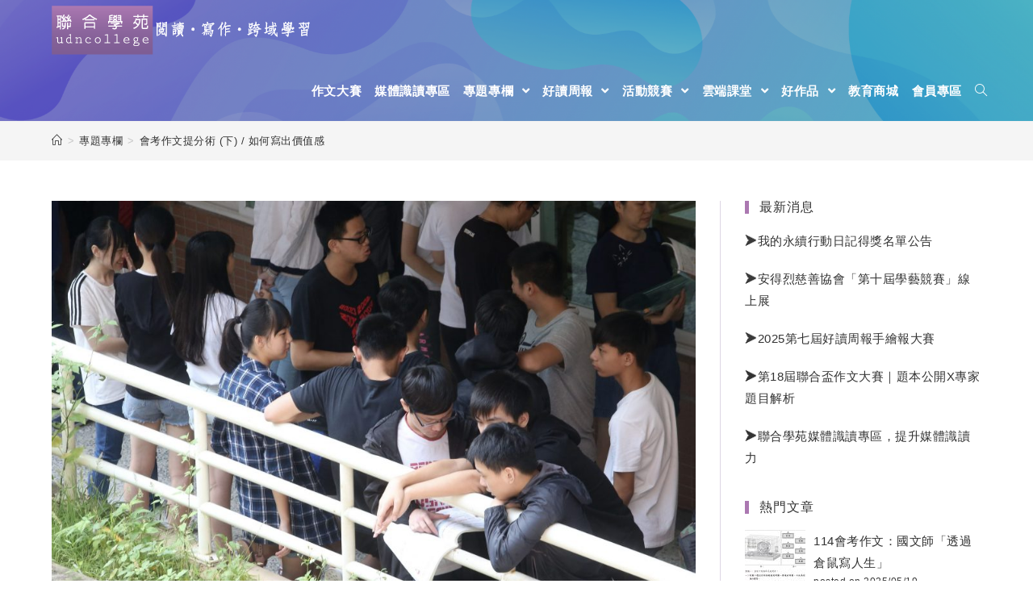

--- FILE ---
content_type: text/html; charset=UTF-8
request_url: https://udncollege.udn.com/10927/
body_size: 25163
content:
 
<!DOCTYPE html>
<html class="html" lang="zh-TW" itemscope itemtype="http://schema.org/WebPage">
<head>

 
<script>
function getCookie(name) {
  var value = "; " + document.cookie;
  var parts = value.split("; " + name + "=");
  if (parts.length == 2) return parts.pop().split(";").shift();
}

var dataLayer = dataLayer || [];

var _ga = getCookie('_ga');
var _gaA = _ga.split(".");
var google_id = '';
for (i = 2; i < _gaA.length; i++) google_id = google_id + _gaA[i] + '.';
google_id = google_id.substring(0, google_id.length - 1);

var user_id = getCookie("udnland");
if (user_id == 'undefined' || user_id == '') user_id = undefined;

dataLayer_content = {
  'user_id': user_id,
  'google_id': google_id,
  'cat': ['event', '', '', '', ''],
  'content_tag': '',
  'publication_date': ''
};

dataLayer.push( dataLayer_content );
</script>



	<meta charset="UTF-8">
	<link rel="profile" href="http://gmpg.org/xfn/11">

	<meta name='robots' content='index, follow, max-image-preview:large, max-snippet:-1, max-video-preview:-1' />
	<style>img:is([sizes="auto" i], [sizes^="auto," i]) { contain-intrinsic-size: 3000px 1500px }</style>
	
<!-- Google Tag Manager for WordPress by gtm4wp.com -->
<script data-cfasync="false" data-pagespeed-no-defer>
	var gtm4wp_datalayer_name = "dataLayer";
	var dataLayer = dataLayer || [];
</script>
<!-- End Google Tag Manager for WordPress by gtm4wp.com --><meta name="viewport" content="width=device-width, initial-scale=1">
	<!-- This site is optimized with the Yoast SEO plugin v25.7 - https://yoast.com/wordpress/plugins/seo/ -->
	<title>會考作文提分術 (下) / 如何寫出價值感 - 聯合學苑｜閱讀‧寫作‧跨域學習</title>
	<meta name="description" content="聯合學苑｜閱讀‧寫作‧跨域學習 會考作文提分術 (下) / 如何寫出價值感 專題專欄" />
	<link rel="canonical" href="https://udncollege.udn.com/10927/" />
	<meta property="og:locale" content="zh_TW" />
	<meta property="og:type" content="article" />
	<meta property="og:title" content="會考作文提分術 (下) / 如何寫出價值感 - 聯合學苑｜閱讀‧寫作‧跨域學習" />
	<meta property="og:description" content="聯合學苑｜閱讀‧寫作‧跨域學習 會考作文提分術 (下) / 如何寫出價值感 專題專欄" />
	<meta property="og:url" content="https://udncollege.udn.com/10927/" />
	<meta property="og:site_name" content="聯合學苑｜閱讀‧寫作‧跨域學習" />
	<meta property="article:published_time" content="2021-12-10T02:52:44+00:00" />
	<meta property="article:modified_time" content="2023-03-25T03:40:02+00:00" />
	<meta property="og:image" content="https://udncollege.udn.com/wp-content/uploads/2021/12/-scaled-e1639104748939.jpg" />
	<meta property="og:image:width" content="1000" />
	<meta property="og:image:height" content="679" />
	<meta property="og:image:type" content="image/jpeg" />
	<meta name="author" content="聯合學苑" />
	<meta name="twitter:card" content="summary_large_image" />
	<meta name="twitter:label1" content="作者:" />
	<meta name="twitter:data1" content="聯合學苑" />
	<meta name="twitter:label2" content="預估閱讀時間" />
	<meta name="twitter:data2" content="1 分鐘" />
	<script type="application/ld+json" class="yoast-schema-graph">{"@context":"https://schema.org","@graph":[{"@type":"Article","@id":"https://udncollege.udn.com/10927/#article","isPartOf":{"@id":"https://udncollege.udn.com/10927/"},"author":{"name":"聯合學苑","@id":"https://udncollege.udn.com/#/schema/person/3fd287bf93df92370f3c5eb4ca161ec2"},"headline":"會考作文提分術 (下) / 如何寫出價值感","datePublished":"2021-12-10T02:52:44+00:00","dateModified":"2023-03-25T03:40:02+00:00","mainEntityOfPage":{"@id":"https://udncollege.udn.com/10927/"},"wordCount":9,"publisher":{"@id":"https://udncollege.udn.com/#organization"},"image":{"@id":"https://udncollege.udn.com/10927/#primaryimage"},"thumbnailUrl":"https://udncollege.udn.com/wp-content/uploads/2021/12/-scaled-e1639104748939.jpg","articleSection":["專題專欄"],"inLanguage":"zh-TW"},{"@type":"WebPage","@id":"https://udncollege.udn.com/10927/","url":"https://udncollege.udn.com/10927/","name":"會考作文提分術 (下) / 如何寫出價值感 - 聯合學苑｜閱讀‧寫作‧跨域學習","isPartOf":{"@id":"https://udncollege.udn.com/#website"},"primaryImageOfPage":{"@id":"https://udncollege.udn.com/10927/#primaryimage"},"image":{"@id":"https://udncollege.udn.com/10927/#primaryimage"},"thumbnailUrl":"https://udncollege.udn.com/wp-content/uploads/2021/12/-scaled-e1639104748939.jpg","datePublished":"2021-12-10T02:52:44+00:00","dateModified":"2023-03-25T03:40:02+00:00","description":"聯合學苑｜閱讀‧寫作‧跨域學習 會考作文提分術 (下) / 如何寫出價值感 專題專欄","breadcrumb":{"@id":"https://udncollege.udn.com/10927/#breadcrumb"},"inLanguage":"zh-TW","potentialAction":[{"@type":"ReadAction","target":["https://udncollege.udn.com/10927/"]}]},{"@type":"ImageObject","inLanguage":"zh-TW","@id":"https://udncollege.udn.com/10927/#primaryimage","url":"https://udncollege.udn.com/wp-content/uploads/2021/12/-scaled-e1639104748939.jpg","contentUrl":"https://udncollege.udn.com/wp-content/uploads/2021/12/-scaled-e1639104748939.jpg","width":1000,"height":679},{"@type":"BreadcrumbList","@id":"https://udncollege.udn.com/10927/#breadcrumb","itemListElement":[{"@type":"ListItem","position":1,"name":"Home","item":"https://udncollege.udn.com/"},{"@type":"ListItem","position":2,"name":"Blog","item":"https://udncollege.udn.com/blog/"},{"@type":"ListItem","position":3,"name":"會考作文提分術 (下) / 如何寫出價值感"}]},{"@type":"WebSite","@id":"https://udncollege.udn.com/#website","url":"https://udncollege.udn.com/","name":"聯合學苑｜閱讀‧寫作‧跨域學習","description":"本站以「閱讀‧寫作‧跨域學習」為經營核心，替關心教育的讀者主動匯集教育新知、好讀跨領域文章與學習單、精選營隊以及最新聯合盃作文大賽情報。誠摯歡迎關心教育、對教育有熱誠的您每日來訪聯合學苑，看新聞、讀專欄、掌握教育趨勢。","publisher":{"@id":"https://udncollege.udn.com/#organization"},"potentialAction":[{"@type":"SearchAction","target":{"@type":"EntryPoint","urlTemplate":"https://udncollege.udn.com/?s={search_term_string}"},"query-input":{"@type":"PropertyValueSpecification","valueRequired":true,"valueName":"search_term_string"}}],"inLanguage":"zh-TW"},{"@type":"Organization","@id":"https://udncollege.udn.com/#organization","name":"聯合學苑｜閱讀‧寫作‧跨域學習","url":"https://udncollege.udn.com/","logo":{"@type":"ImageObject","inLanguage":"zh-TW","@id":"https://udncollege.udn.com/#/schema/logo/image/","url":"https://udncollege.udn.com/wp-content/uploads/2019/08/logo0822-05-1.png","contentUrl":"https://udncollege.udn.com/wp-content/uploads/2019/08/logo0822-05-1.png","width":321,"height":61,"caption":"聯合學苑｜閱讀‧寫作‧跨域學習"},"image":{"@id":"https://udncollege.udn.com/#/schema/logo/image/"}},{"@type":"Person","@id":"https://udncollege.udn.com/#/schema/person/3fd287bf93df92370f3c5eb4ca161ec2","name":"聯合學苑","image":{"@type":"ImageObject","inLanguage":"zh-TW","@id":"https://udncollege.udn.com/#/schema/person/image/","url":"https://secure.gravatar.com/avatar/cac41cb51ac12d8c717b90c513834875e6e571c53334a8b2e9da37d48256971c?s=96&d=monsterid&r=g","contentUrl":"https://secure.gravatar.com/avatar/cac41cb51ac12d8c717b90c513834875e6e571c53334a8b2e9da37d48256971c?s=96&d=monsterid&r=g","caption":"聯合學苑"},"url":"https://udncollege.udn.com/author/edusupertw/"}]}</script>
	<!-- / Yoast SEO plugin. -->


<link rel="alternate" type="application/rss+xml" title="訂閱《聯合學苑｜閱讀‧寫作‧跨域學習》&raquo; 資訊提供" href="https://udncollege.udn.com/feed/" />
<link rel="alternate" type="application/rss+xml" title="訂閱《聯合學苑｜閱讀‧寫作‧跨域學習》&raquo; 留言的資訊提供" href="https://udncollege.udn.com/comments/feed/" />
<!-- This site uses the Google Analytics by MonsterInsights plugin v7.10.4 - Using Analytics tracking - https://www.monsterinsights.com/ -->
<!-- Note: MonsterInsights is not currently configured on this site. The site owner needs to authenticate with Google Analytics in the MonsterInsights settings panel. -->
<!-- No UA code set -->
<!-- / Google Analytics by MonsterInsights -->
<script type="text/javascript">
/* <![CDATA[ */
window._wpemojiSettings = {"baseUrl":"https:\/\/s.w.org\/images\/core\/emoji\/16.0.1\/72x72\/","ext":".png","svgUrl":"https:\/\/s.w.org\/images\/core\/emoji\/16.0.1\/svg\/","svgExt":".svg","source":{"concatemoji":"https:\/\/udncollege.udn.com\/wp-includes\/js\/wp-emoji-release.min.js?ver=6.8.3"}};
/*! This file is auto-generated */
!function(s,n){var o,i,e;function c(e){try{var t={supportTests:e,timestamp:(new Date).valueOf()};sessionStorage.setItem(o,JSON.stringify(t))}catch(e){}}function p(e,t,n){e.clearRect(0,0,e.canvas.width,e.canvas.height),e.fillText(t,0,0);var t=new Uint32Array(e.getImageData(0,0,e.canvas.width,e.canvas.height).data),a=(e.clearRect(0,0,e.canvas.width,e.canvas.height),e.fillText(n,0,0),new Uint32Array(e.getImageData(0,0,e.canvas.width,e.canvas.height).data));return t.every(function(e,t){return e===a[t]})}function u(e,t){e.clearRect(0,0,e.canvas.width,e.canvas.height),e.fillText(t,0,0);for(var n=e.getImageData(16,16,1,1),a=0;a<n.data.length;a++)if(0!==n.data[a])return!1;return!0}function f(e,t,n,a){switch(t){case"flag":return n(e,"\ud83c\udff3\ufe0f\u200d\u26a7\ufe0f","\ud83c\udff3\ufe0f\u200b\u26a7\ufe0f")?!1:!n(e,"\ud83c\udde8\ud83c\uddf6","\ud83c\udde8\u200b\ud83c\uddf6")&&!n(e,"\ud83c\udff4\udb40\udc67\udb40\udc62\udb40\udc65\udb40\udc6e\udb40\udc67\udb40\udc7f","\ud83c\udff4\u200b\udb40\udc67\u200b\udb40\udc62\u200b\udb40\udc65\u200b\udb40\udc6e\u200b\udb40\udc67\u200b\udb40\udc7f");case"emoji":return!a(e,"\ud83e\udedf")}return!1}function g(e,t,n,a){var r="undefined"!=typeof WorkerGlobalScope&&self instanceof WorkerGlobalScope?new OffscreenCanvas(300,150):s.createElement("canvas"),o=r.getContext("2d",{willReadFrequently:!0}),i=(o.textBaseline="top",o.font="600 32px Arial",{});return e.forEach(function(e){i[e]=t(o,e,n,a)}),i}function t(e){var t=s.createElement("script");t.src=e,t.defer=!0,s.head.appendChild(t)}"undefined"!=typeof Promise&&(o="wpEmojiSettingsSupports",i=["flag","emoji"],n.supports={everything:!0,everythingExceptFlag:!0},e=new Promise(function(e){s.addEventListener("DOMContentLoaded",e,{once:!0})}),new Promise(function(t){var n=function(){try{var e=JSON.parse(sessionStorage.getItem(o));if("object"==typeof e&&"number"==typeof e.timestamp&&(new Date).valueOf()<e.timestamp+604800&&"object"==typeof e.supportTests)return e.supportTests}catch(e){}return null}();if(!n){if("undefined"!=typeof Worker&&"undefined"!=typeof OffscreenCanvas&&"undefined"!=typeof URL&&URL.createObjectURL&&"undefined"!=typeof Blob)try{var e="postMessage("+g.toString()+"("+[JSON.stringify(i),f.toString(),p.toString(),u.toString()].join(",")+"));",a=new Blob([e],{type:"text/javascript"}),r=new Worker(URL.createObjectURL(a),{name:"wpTestEmojiSupports"});return void(r.onmessage=function(e){c(n=e.data),r.terminate(),t(n)})}catch(e){}c(n=g(i,f,p,u))}t(n)}).then(function(e){for(var t in e)n.supports[t]=e[t],n.supports.everything=n.supports.everything&&n.supports[t],"flag"!==t&&(n.supports.everythingExceptFlag=n.supports.everythingExceptFlag&&n.supports[t]);n.supports.everythingExceptFlag=n.supports.everythingExceptFlag&&!n.supports.flag,n.DOMReady=!1,n.readyCallback=function(){n.DOMReady=!0}}).then(function(){return e}).then(function(){var e;n.supports.everything||(n.readyCallback(),(e=n.source||{}).concatemoji?t(e.concatemoji):e.wpemoji&&e.twemoji&&(t(e.twemoji),t(e.wpemoji)))}))}((window,document),window._wpemojiSettings);
/* ]]> */
</script>
<link rel='stylesheet' id='hfe-widgets-style-css' href='https://udncollege.udn.com/wp-content/plugins/header-footer-elementor/inc/widgets-css/frontend.css?ver=2.4.9' type='text/css' media='all' />
<style id='wp-emoji-styles-inline-css' type='text/css'>

	img.wp-smiley, img.emoji {
		display: inline !important;
		border: none !important;
		box-shadow: none !important;
		height: 1em !important;
		width: 1em !important;
		margin: 0 0.07em !important;
		vertical-align: -0.1em !important;
		background: none !important;
		padding: 0 !important;
	}
</style>
<link rel='stylesheet' id='wp-block-library-css' href='https://udncollege.udn.com/wp-includes/css/dist/block-library/style.min.css?ver=6.8.3' type='text/css' media='all' />
<style id='wp-block-library-theme-inline-css' type='text/css'>
.wp-block-audio :where(figcaption){color:#555;font-size:13px;text-align:center}.is-dark-theme .wp-block-audio :where(figcaption){color:#ffffffa6}.wp-block-audio{margin:0 0 1em}.wp-block-code{border:1px solid #ccc;border-radius:4px;font-family:Menlo,Consolas,monaco,monospace;padding:.8em 1em}.wp-block-embed :where(figcaption){color:#555;font-size:13px;text-align:center}.is-dark-theme .wp-block-embed :where(figcaption){color:#ffffffa6}.wp-block-embed{margin:0 0 1em}.blocks-gallery-caption{color:#555;font-size:13px;text-align:center}.is-dark-theme .blocks-gallery-caption{color:#ffffffa6}:root :where(.wp-block-image figcaption){color:#555;font-size:13px;text-align:center}.is-dark-theme :root :where(.wp-block-image figcaption){color:#ffffffa6}.wp-block-image{margin:0 0 1em}.wp-block-pullquote{border-bottom:4px solid;border-top:4px solid;color:currentColor;margin-bottom:1.75em}.wp-block-pullquote cite,.wp-block-pullquote footer,.wp-block-pullquote__citation{color:currentColor;font-size:.8125em;font-style:normal;text-transform:uppercase}.wp-block-quote{border-left:.25em solid;margin:0 0 1.75em;padding-left:1em}.wp-block-quote cite,.wp-block-quote footer{color:currentColor;font-size:.8125em;font-style:normal;position:relative}.wp-block-quote:where(.has-text-align-right){border-left:none;border-right:.25em solid;padding-left:0;padding-right:1em}.wp-block-quote:where(.has-text-align-center){border:none;padding-left:0}.wp-block-quote.is-large,.wp-block-quote.is-style-large,.wp-block-quote:where(.is-style-plain){border:none}.wp-block-search .wp-block-search__label{font-weight:700}.wp-block-search__button{border:1px solid #ccc;padding:.375em .625em}:where(.wp-block-group.has-background){padding:1.25em 2.375em}.wp-block-separator.has-css-opacity{opacity:.4}.wp-block-separator{border:none;border-bottom:2px solid;margin-left:auto;margin-right:auto}.wp-block-separator.has-alpha-channel-opacity{opacity:1}.wp-block-separator:not(.is-style-wide):not(.is-style-dots){width:100px}.wp-block-separator.has-background:not(.is-style-dots){border-bottom:none;height:1px}.wp-block-separator.has-background:not(.is-style-wide):not(.is-style-dots){height:2px}.wp-block-table{margin:0 0 1em}.wp-block-table td,.wp-block-table th{word-break:normal}.wp-block-table :where(figcaption){color:#555;font-size:13px;text-align:center}.is-dark-theme .wp-block-table :where(figcaption){color:#ffffffa6}.wp-block-video :where(figcaption){color:#555;font-size:13px;text-align:center}.is-dark-theme .wp-block-video :where(figcaption){color:#ffffffa6}.wp-block-video{margin:0 0 1em}:root :where(.wp-block-template-part.has-background){margin-bottom:0;margin-top:0;padding:1.25em 2.375em}
</style>
<style id='classic-theme-styles-inline-css' type='text/css'>
/*! This file is auto-generated */
.wp-block-button__link{color:#fff;background-color:#32373c;border-radius:9999px;box-shadow:none;text-decoration:none;padding:calc(.667em + 2px) calc(1.333em + 2px);font-size:1.125em}.wp-block-file__button{background:#32373c;color:#fff;text-decoration:none}
</style>
<style id='global-styles-inline-css' type='text/css'>
:root{--wp--preset--aspect-ratio--square: 1;--wp--preset--aspect-ratio--4-3: 4/3;--wp--preset--aspect-ratio--3-4: 3/4;--wp--preset--aspect-ratio--3-2: 3/2;--wp--preset--aspect-ratio--2-3: 2/3;--wp--preset--aspect-ratio--16-9: 16/9;--wp--preset--aspect-ratio--9-16: 9/16;--wp--preset--color--black: #000000;--wp--preset--color--cyan-bluish-gray: #abb8c3;--wp--preset--color--white: #ffffff;--wp--preset--color--pale-pink: #f78da7;--wp--preset--color--vivid-red: #cf2e2e;--wp--preset--color--luminous-vivid-orange: #ff6900;--wp--preset--color--luminous-vivid-amber: #fcb900;--wp--preset--color--light-green-cyan: #7bdcb5;--wp--preset--color--vivid-green-cyan: #00d084;--wp--preset--color--pale-cyan-blue: #8ed1fc;--wp--preset--color--vivid-cyan-blue: #0693e3;--wp--preset--color--vivid-purple: #9b51e0;--wp--preset--gradient--vivid-cyan-blue-to-vivid-purple: linear-gradient(135deg,rgba(6,147,227,1) 0%,rgb(155,81,224) 100%);--wp--preset--gradient--light-green-cyan-to-vivid-green-cyan: linear-gradient(135deg,rgb(122,220,180) 0%,rgb(0,208,130) 100%);--wp--preset--gradient--luminous-vivid-amber-to-luminous-vivid-orange: linear-gradient(135deg,rgba(252,185,0,1) 0%,rgba(255,105,0,1) 100%);--wp--preset--gradient--luminous-vivid-orange-to-vivid-red: linear-gradient(135deg,rgba(255,105,0,1) 0%,rgb(207,46,46) 100%);--wp--preset--gradient--very-light-gray-to-cyan-bluish-gray: linear-gradient(135deg,rgb(238,238,238) 0%,rgb(169,184,195) 100%);--wp--preset--gradient--cool-to-warm-spectrum: linear-gradient(135deg,rgb(74,234,220) 0%,rgb(151,120,209) 20%,rgb(207,42,186) 40%,rgb(238,44,130) 60%,rgb(251,105,98) 80%,rgb(254,248,76) 100%);--wp--preset--gradient--blush-light-purple: linear-gradient(135deg,rgb(255,206,236) 0%,rgb(152,150,240) 100%);--wp--preset--gradient--blush-bordeaux: linear-gradient(135deg,rgb(254,205,165) 0%,rgb(254,45,45) 50%,rgb(107,0,62) 100%);--wp--preset--gradient--luminous-dusk: linear-gradient(135deg,rgb(255,203,112) 0%,rgb(199,81,192) 50%,rgb(65,88,208) 100%);--wp--preset--gradient--pale-ocean: linear-gradient(135deg,rgb(255,245,203) 0%,rgb(182,227,212) 50%,rgb(51,167,181) 100%);--wp--preset--gradient--electric-grass: linear-gradient(135deg,rgb(202,248,128) 0%,rgb(113,206,126) 100%);--wp--preset--gradient--midnight: linear-gradient(135deg,rgb(2,3,129) 0%,rgb(40,116,252) 100%);--wp--preset--font-size--small: 13px;--wp--preset--font-size--medium: 20px;--wp--preset--font-size--large: 36px;--wp--preset--font-size--x-large: 42px;--wp--preset--spacing--20: 0.44rem;--wp--preset--spacing--30: 0.67rem;--wp--preset--spacing--40: 1rem;--wp--preset--spacing--50: 1.5rem;--wp--preset--spacing--60: 2.25rem;--wp--preset--spacing--70: 3.38rem;--wp--preset--spacing--80: 5.06rem;--wp--preset--shadow--natural: 6px 6px 9px rgba(0, 0, 0, 0.2);--wp--preset--shadow--deep: 12px 12px 50px rgba(0, 0, 0, 0.4);--wp--preset--shadow--sharp: 6px 6px 0px rgba(0, 0, 0, 0.2);--wp--preset--shadow--outlined: 6px 6px 0px -3px rgba(255, 255, 255, 1), 6px 6px rgba(0, 0, 0, 1);--wp--preset--shadow--crisp: 6px 6px 0px rgba(0, 0, 0, 1);}:where(.is-layout-flex){gap: 0.5em;}:where(.is-layout-grid){gap: 0.5em;}body .is-layout-flex{display: flex;}.is-layout-flex{flex-wrap: wrap;align-items: center;}.is-layout-flex > :is(*, div){margin: 0;}body .is-layout-grid{display: grid;}.is-layout-grid > :is(*, div){margin: 0;}:where(.wp-block-columns.is-layout-flex){gap: 2em;}:where(.wp-block-columns.is-layout-grid){gap: 2em;}:where(.wp-block-post-template.is-layout-flex){gap: 1.25em;}:where(.wp-block-post-template.is-layout-grid){gap: 1.25em;}.has-black-color{color: var(--wp--preset--color--black) !important;}.has-cyan-bluish-gray-color{color: var(--wp--preset--color--cyan-bluish-gray) !important;}.has-white-color{color: var(--wp--preset--color--white) !important;}.has-pale-pink-color{color: var(--wp--preset--color--pale-pink) !important;}.has-vivid-red-color{color: var(--wp--preset--color--vivid-red) !important;}.has-luminous-vivid-orange-color{color: var(--wp--preset--color--luminous-vivid-orange) !important;}.has-luminous-vivid-amber-color{color: var(--wp--preset--color--luminous-vivid-amber) !important;}.has-light-green-cyan-color{color: var(--wp--preset--color--light-green-cyan) !important;}.has-vivid-green-cyan-color{color: var(--wp--preset--color--vivid-green-cyan) !important;}.has-pale-cyan-blue-color{color: var(--wp--preset--color--pale-cyan-blue) !important;}.has-vivid-cyan-blue-color{color: var(--wp--preset--color--vivid-cyan-blue) !important;}.has-vivid-purple-color{color: var(--wp--preset--color--vivid-purple) !important;}.has-black-background-color{background-color: var(--wp--preset--color--black) !important;}.has-cyan-bluish-gray-background-color{background-color: var(--wp--preset--color--cyan-bluish-gray) !important;}.has-white-background-color{background-color: var(--wp--preset--color--white) !important;}.has-pale-pink-background-color{background-color: var(--wp--preset--color--pale-pink) !important;}.has-vivid-red-background-color{background-color: var(--wp--preset--color--vivid-red) !important;}.has-luminous-vivid-orange-background-color{background-color: var(--wp--preset--color--luminous-vivid-orange) !important;}.has-luminous-vivid-amber-background-color{background-color: var(--wp--preset--color--luminous-vivid-amber) !important;}.has-light-green-cyan-background-color{background-color: var(--wp--preset--color--light-green-cyan) !important;}.has-vivid-green-cyan-background-color{background-color: var(--wp--preset--color--vivid-green-cyan) !important;}.has-pale-cyan-blue-background-color{background-color: var(--wp--preset--color--pale-cyan-blue) !important;}.has-vivid-cyan-blue-background-color{background-color: var(--wp--preset--color--vivid-cyan-blue) !important;}.has-vivid-purple-background-color{background-color: var(--wp--preset--color--vivid-purple) !important;}.has-black-border-color{border-color: var(--wp--preset--color--black) !important;}.has-cyan-bluish-gray-border-color{border-color: var(--wp--preset--color--cyan-bluish-gray) !important;}.has-white-border-color{border-color: var(--wp--preset--color--white) !important;}.has-pale-pink-border-color{border-color: var(--wp--preset--color--pale-pink) !important;}.has-vivid-red-border-color{border-color: var(--wp--preset--color--vivid-red) !important;}.has-luminous-vivid-orange-border-color{border-color: var(--wp--preset--color--luminous-vivid-orange) !important;}.has-luminous-vivid-amber-border-color{border-color: var(--wp--preset--color--luminous-vivid-amber) !important;}.has-light-green-cyan-border-color{border-color: var(--wp--preset--color--light-green-cyan) !important;}.has-vivid-green-cyan-border-color{border-color: var(--wp--preset--color--vivid-green-cyan) !important;}.has-pale-cyan-blue-border-color{border-color: var(--wp--preset--color--pale-cyan-blue) !important;}.has-vivid-cyan-blue-border-color{border-color: var(--wp--preset--color--vivid-cyan-blue) !important;}.has-vivid-purple-border-color{border-color: var(--wp--preset--color--vivid-purple) !important;}.has-vivid-cyan-blue-to-vivid-purple-gradient-background{background: var(--wp--preset--gradient--vivid-cyan-blue-to-vivid-purple) !important;}.has-light-green-cyan-to-vivid-green-cyan-gradient-background{background: var(--wp--preset--gradient--light-green-cyan-to-vivid-green-cyan) !important;}.has-luminous-vivid-amber-to-luminous-vivid-orange-gradient-background{background: var(--wp--preset--gradient--luminous-vivid-amber-to-luminous-vivid-orange) !important;}.has-luminous-vivid-orange-to-vivid-red-gradient-background{background: var(--wp--preset--gradient--luminous-vivid-orange-to-vivid-red) !important;}.has-very-light-gray-to-cyan-bluish-gray-gradient-background{background: var(--wp--preset--gradient--very-light-gray-to-cyan-bluish-gray) !important;}.has-cool-to-warm-spectrum-gradient-background{background: var(--wp--preset--gradient--cool-to-warm-spectrum) !important;}.has-blush-light-purple-gradient-background{background: var(--wp--preset--gradient--blush-light-purple) !important;}.has-blush-bordeaux-gradient-background{background: var(--wp--preset--gradient--blush-bordeaux) !important;}.has-luminous-dusk-gradient-background{background: var(--wp--preset--gradient--luminous-dusk) !important;}.has-pale-ocean-gradient-background{background: var(--wp--preset--gradient--pale-ocean) !important;}.has-electric-grass-gradient-background{background: var(--wp--preset--gradient--electric-grass) !important;}.has-midnight-gradient-background{background: var(--wp--preset--gradient--midnight) !important;}.has-small-font-size{font-size: var(--wp--preset--font-size--small) !important;}.has-medium-font-size{font-size: var(--wp--preset--font-size--medium) !important;}.has-large-font-size{font-size: var(--wp--preset--font-size--large) !important;}.has-x-large-font-size{font-size: var(--wp--preset--font-size--x-large) !important;}
:where(.wp-block-post-template.is-layout-flex){gap: 1.25em;}:where(.wp-block-post-template.is-layout-grid){gap: 1.25em;}
:where(.wp-block-columns.is-layout-flex){gap: 2em;}:where(.wp-block-columns.is-layout-grid){gap: 2em;}
:root :where(.wp-block-pullquote){font-size: 1.5em;line-height: 1.6;}
</style>
<link rel='stylesheet' id='wp-polls-css' href='https://udncollege.udn.com/wp-content/plugins/wp-polls/polls-css.css?ver=2.75.4' type='text/css' media='all' />
<style id='wp-polls-inline-css' type='text/css'>
.wp-polls .pollbar {
	margin: 1px;
	font-size: 6px;
	line-height: 8px;
	height: 8px;
	background-image: url('https://udncollege.udn.com/wp-content/plugins/wp-polls/images/default/pollbg.gif');
	border: 1px solid #c8c8c8;
}

</style>
<link rel='stylesheet' id='hfe-style-css' href='https://udncollege.udn.com/wp-content/plugins/header-footer-elementor/assets/css/header-footer-elementor.css?ver=2.4.9' type='text/css' media='all' />
<link rel='stylesheet' id='elementor-icons-css' href='https://udncollege.udn.com/wp-content/plugins/elementor/assets/lib/eicons/css/elementor-icons.min.css?ver=5.43.0' type='text/css' media='all' />
<link rel='stylesheet' id='elementor-frontend-css' href='https://udncollege.udn.com/wp-content/plugins/elementor/assets/css/frontend.min.css?ver=3.31.2' type='text/css' media='all' />
<link rel='stylesheet' id='elementor-post-6938-css' href='https://udncollege.udn.com/wp-content/uploads/elementor/css/post-6938.css?ver=1764674810' type='text/css' media='all' />
<link rel='stylesheet' id='wordpress-popular-posts-css-css' href='https://udncollege.udn.com/wp-content/plugins/wordpress-popular-posts/assets/css/wpp.css?ver=5.1.0' type='text/css' media='all' />
<link rel='stylesheet' id='font-awesome-css' href='https://udncollege.udn.com/wp-content/themes/oceanwp/assets/css/third/font-awesome.min.css?ver=4.7.0' type='text/css' media='all' />
<link rel='stylesheet' id='simple-line-icons-css' href='https://udncollege.udn.com/wp-content/themes/oceanwp/assets/css/third/simple-line-icons.min.css?ver=2.4.0' type='text/css' media='all' />
<link rel='stylesheet' id='magnific-popup-css' href='https://udncollege.udn.com/wp-content/themes/oceanwp/assets/css/third/magnific-popup.min.css?ver=1.0.0' type='text/css' media='all' />
<link rel='stylesheet' id='slick-css' href='https://udncollege.udn.com/wp-content/themes/oceanwp/assets/css/third/slick.min.css?ver=1.6.0' type='text/css' media='all' />
<link rel='stylesheet' id='oceanwp-style-css' href='https://udncollege.udn.com/wp-content/themes/oceanwp/assets/css/style.min.css?ver=1.6.7' type='text/css' media='all' />
<link rel='stylesheet' id='tablepress-default-css' href='https://udncollege.udn.com/wp-content/tablepress-combined.min.css?ver=65' type='text/css' media='all' />
<link rel='stylesheet' id='addtoany-css' href='https://udncollege.udn.com/wp-content/plugins/add-to-any/addtoany.min.css?ver=1.15' type='text/css' media='all' />
<link rel='stylesheet' id='dashicons-css' href='https://udncollege.udn.com/wp-includes/css/dashicons.min.css?ver=6.8.3' type='text/css' media='all' />
<link rel='stylesheet' id='hfe-elementor-icons-css' href='https://udncollege.udn.com/wp-content/plugins/elementor/assets/lib/eicons/css/elementor-icons.min.css?ver=5.34.0' type='text/css' media='all' />
<link rel='stylesheet' id='hfe-icons-list-css' href='https://udncollege.udn.com/wp-content/plugins/elementor/assets/css/widget-icon-list.min.css?ver=3.24.3' type='text/css' media='all' />
<link rel='stylesheet' id='hfe-social-icons-css' href='https://udncollege.udn.com/wp-content/plugins/elementor/assets/css/widget-social-icons.min.css?ver=3.24.0' type='text/css' media='all' />
<link rel='stylesheet' id='hfe-social-share-icons-brands-css' href='https://udncollege.udn.com/wp-content/plugins/elementor/assets/lib/font-awesome/css/brands.css?ver=5.15.3' type='text/css' media='all' />
<link rel='stylesheet' id='hfe-social-share-icons-fontawesome-css' href='https://udncollege.udn.com/wp-content/plugins/elementor/assets/lib/font-awesome/css/fontawesome.css?ver=5.15.3' type='text/css' media='all' />
<link rel='stylesheet' id='hfe-nav-menu-icons-css' href='https://udncollege.udn.com/wp-content/plugins/elementor/assets/lib/font-awesome/css/solid.css?ver=5.15.3' type='text/css' media='all' />
<link rel='stylesheet' id='eael-general-css' href='https://udncollege.udn.com/wp-content/plugins/essential-addons-for-elementor-lite/assets/front-end/css/view/general.min.css?ver=6.2.4' type='text/css' media='all' />
<link rel='stylesheet' id='elementor-gf-local-roboto-css' href='https://udncollege.udn.com/wp-content/uploads/elementor/google-fonts/css/roboto.css?ver=1755673048' type='text/css' media='all' />
<link rel='stylesheet' id='elementor-gf-local-robotoslab-css' href='https://udncollege.udn.com/wp-content/uploads/elementor/google-fonts/css/robotoslab.css?ver=1755673054' type='text/css' media='all' />
<!--n2css--><script type="text/javascript" id="nb-jquery" src="https://udncollege.udn.com/wp-includes/js/jquery/jquery.min.js?ver=3.7.1" id="jquery-core-js"></script>
<script type="text/javascript" src="https://udncollege.udn.com/wp-includes/js/jquery/jquery-migrate.min.js?ver=3.4.1" id="jquery-migrate-js"></script>
<script type="text/javascript" id="jquery-js-after">
/* <![CDATA[ */
!function($){"use strict";$(document).ready(function(){$(this).scrollTop()>100&&$(".hfe-scroll-to-top-wrap").removeClass("hfe-scroll-to-top-hide"),$(window).scroll(function(){$(this).scrollTop()<100?$(".hfe-scroll-to-top-wrap").fadeOut(300):$(".hfe-scroll-to-top-wrap").fadeIn(300)}),$(".hfe-scroll-to-top-wrap").on("click",function(){$("html, body").animate({scrollTop:0},300);return!1})})}(jQuery);
!function($){'use strict';$(document).ready(function(){var bar=$('.hfe-reading-progress-bar');if(!bar.length)return;$(window).on('scroll',function(){var s=$(window).scrollTop(),d=$(document).height()-$(window).height(),p=d? s/d*100:0;bar.css('width',p+'%')});});}(jQuery);
/* ]]> */
</script>
<script type="text/javascript" src="https://udncollege.udn.com/wp-content/plugins/add-to-any/addtoany.min.js?ver=1.1" id="addtoany-js"></script>
<script type="text/javascript" id="wpp-js-js-extra">
/* <![CDATA[ */
var wpp_params = {"sampling_active":"0","sampling_rate":"100","ajax_url":"https:\/\/udncollege.udn.com\/wp-json\/wordpress-popular-posts\/v1\/popular-posts","ID":"10927","token":"460544c9d0","debug":""};
/* ]]> */
</script>
<script type="text/javascript" src="https://udncollege.udn.com/wp-content/plugins/wordpress-popular-posts/assets/js/wpp-5.0.0.min.js?ver=5.1.0" id="wpp-js-js"></script>
<link rel="https://api.w.org/" href="https://udncollege.udn.com/wp-json/" /><link rel="alternate" title="JSON" type="application/json" href="https://udncollege.udn.com/wp-json/wp/v2/posts/10927" /><link rel="EditURI" type="application/rsd+xml" title="RSD" href="https://udncollege.udn.com/xmlrpc.php?rsd" />
<meta name="generator" content="WordPress 6.8.3" />
<link rel='shortlink' href='https://udncollege.udn.com/?p=10927' />
<link rel="alternate" title="oEmbed (JSON)" type="application/json+oembed" href="https://udncollege.udn.com/wp-json/oembed/1.0/embed?url=https%3A%2F%2Fudncollege.udn.com%2F10927%2F" />

<script data-cfasync="false">
window.a2a_config=window.a2a_config||{};a2a_config.callbacks=[];a2a_config.overlays=[];a2a_config.templates={};a2a_localize = {
	Share: "Share",
	Save: "Save",
	Subscribe: "Subscribe",
	Email: "Email",
	Bookmark: "Bookmark",
	ShowAll: "Show all",
	ShowLess: "Show less",
	FindServices: "Find service(s)",
	FindAnyServiceToAddTo: "Instantly find any service to add to",
	PoweredBy: "Powered by",
	ShareViaEmail: "Share via email",
	SubscribeViaEmail: "Subscribe via email",
	BookmarkInYourBrowser: "Bookmark in your browser",
	BookmarkInstructions: "Press Ctrl+D or \u2318+D to bookmark this page",
	AddToYourFavorites: "Add to your favorites",
	SendFromWebOrProgram: "Send from any email address or email program",
	EmailProgram: "Email program",
	More: "More&#8230;",
	ThanksForSharing: "Thanks for sharing!",
	ThanksForFollowing: "Thanks for following!"
};

(function(d,s,a,b){a=d.createElement(s);b=d.getElementsByTagName(s)[0];a.async=1;a.src="https://static.addtoany.com/menu/page.js";b.parentNode.insertBefore(a,b);})(document,"script");
</script>
<meta property="fb:app_id" content="578143642822728"/><style id="essential-blocks-global-styles">
            :root {
                --eb-global-primary-color: #101828;
--eb-global-secondary-color: #475467;
--eb-global-tertiary-color: #98A2B3;
--eb-global-text-color: #475467;
--eb-global-heading-color: #1D2939;
--eb-global-link-color: #444CE7;
--eb-global-background-color: #F9FAFB;
--eb-global-button-text-color: #FFFFFF;
--eb-global-button-background-color: #101828;
--eb-gradient-primary-color: linear-gradient(90deg, hsla(259, 84%, 78%, 1) 0%, hsla(206, 67%, 75%, 1) 100%);
--eb-gradient-secondary-color: linear-gradient(90deg, hsla(18, 76%, 85%, 1) 0%, hsla(203, 69%, 84%, 1) 100%);
--eb-gradient-tertiary-color: linear-gradient(90deg, hsla(248, 21%, 15%, 1) 0%, hsla(250, 14%, 61%, 1) 100%);
--eb-gradient-background-color: linear-gradient(90deg, rgb(250, 250, 250) 0%, rgb(233, 233, 233) 49%, rgb(244, 243, 243) 100%);

                --eb-tablet-breakpoint: 1024px;
--eb-mobile-breakpoint: 767px;

            }
            
            
        </style><script>
  (function(i,s,o,g,r,a,m){i['GoogleAnalyticsObject']=r;i[r]=i[r]||function(){
  (i[r].q=i[r].q||[]).push(arguments)},i[r].l=1*new Date();a=s.createElement(o),
  m=s.getElementsByTagName(o)[0];a.async=1;a.src=g;m.parentNode.insertBefore(a,m)
  })(window,document,'script','//www.google-analytics.com/analytics.js','ga');

  ga('send', 'pageview');
  ga('udncollege.send', 'pageview');
</script>
<meta name="google-site-verification" content="mYHsAg5HaazGED_oCwKW5I1OGCN7NhZftC6XdzU8K7o" />

<!--ETU START -->
<script id="etu-recommender" type="text/javascript">
var erUrlPrefix = 'https://rec.udn.com/';
var _qevents = _qevents || [];
_qevents.push({
group : 'udn',
cid : 'udn_soft',
act : 'view',
cat : ['udncollege','udncollege','','',''],
page :'ARTICLE',
title:'教育新知 –聯合學苑',
});
(function() {
var er = document.createElement('script');
er.type = 'text/javascript';
er.async = true;
er.src = erUrlPrefix + 'er.js?' + (new Date().getTime());
var currentJs = document.getElementById('etu-recommender');
currentJs.parentNode.insertBefore(er, currentJs);
})();
</script>
<!--ETU END -->

<!-- Facebook Pixel Code -->
<script>
!function(f,b,e,v,n,t,s)
{if(f.fbq)return;n=f.fbq=function(){n.callMethod?
n.callMethod.apply(n,arguments):n.queue.push(arguments)};
if(!f._fbq)f._fbq=n;n.push=n;n.loaded=!0;n.version='2.0';
n.queue=[];t=b.createElement(e);t.async=!0;
t.src=v;s=b.getElementsByTagName(e)[0];
s.parentNode.insertBefore(t,s)}(window,document,'script',
'https://connect.facebook.net/en_US/fbevents.js');
 fbq('init', '514745303151804'); 
fbq('track', 'PageView');
</script>
<noscript>
 <img height="1" width="1" 
src="https://www.facebook.com/tr?id=514745303151804&ev=PageView
&noscript=1"/>
</noscript>
<!-- End Facebook Pixel Code -->
<!-- Google Tag Manager for WordPress by gtm4wp.com -->
<!-- GTM Container placement set to footer -->
<script data-cfasync="false" data-pagespeed-no-defer type="text/javascript">
	var dataLayer_content = {"pagePostType":"post","pagePostType2":"single-post","pageCategory":["topic"],"pagePostAuthor":"聯合學苑"};
	dataLayer.push( dataLayer_content );
</script>
<script data-cfasync="false">
(function(w,d,s,l,i){w[l]=w[l]||[];w[l].push({'gtm.start':
new Date().getTime(),event:'gtm.js'});var f=d.getElementsByTagName(s)[0],
j=d.createElement(s),dl=l!='dataLayer'?'&l='+l:'';j.async=true;j.src=
'//www.googletagmanager.com/gtm.'+'js?id='+i+dl;f.parentNode.insertBefore(j,f);
})(window,document,'script','dataLayer','GTM-MG8H5GK');
</script>
<!-- End Google Tag Manager -->
<!-- End Google Tag Manager for WordPress by gtm4wp.com --><meta name="generator" content="Elementor 3.31.2; features: additional_custom_breakpoints, e_element_cache; settings: css_print_method-external, google_font-enabled, font_display-auto">
			<style>
				.e-con.e-parent:nth-of-type(n+4):not(.e-lazyloaded):not(.e-no-lazyload),
				.e-con.e-parent:nth-of-type(n+4):not(.e-lazyloaded):not(.e-no-lazyload) * {
					background-image: none !important;
				}
				@media screen and (max-height: 1024px) {
					.e-con.e-parent:nth-of-type(n+3):not(.e-lazyloaded):not(.e-no-lazyload),
					.e-con.e-parent:nth-of-type(n+3):not(.e-lazyloaded):not(.e-no-lazyload) * {
						background-image: none !important;
					}
				}
				@media screen and (max-height: 640px) {
					.e-con.e-parent:nth-of-type(n+2):not(.e-lazyloaded):not(.e-no-lazyload),
					.e-con.e-parent:nth-of-type(n+2):not(.e-lazyloaded):not(.e-no-lazyload) * {
						background-image: none !important;
					}
				}
			</style>
			<link rel="icon" href="https://udncollege.udn.com/wp-content/uploads/2020/05/cropped-logo600x600-01-32x32.png" sizes="32x32" />
<link rel="icon" href="https://udncollege.udn.com/wp-content/uploads/2020/05/cropped-logo600x600-01-192x192.png" sizes="192x192" />
<link rel="apple-touch-icon" href="https://udncollege.udn.com/wp-content/uploads/2020/05/cropped-logo600x600-01-180x180.png" />
<meta name="msapplication-TileImage" content="https://udncollege.udn.com/wp-content/uploads/2020/05/cropped-logo600x600-01-270x270.png" />
<!-- OceanWP CSS -->
<style type="text/css">
/* General CSS */a:hover,a.light:hover,.theme-heading .text::before,#top-bar-content >a:hover,#top-bar-social li.oceanwp-email a:hover,#site-navigation-wrap .dropdown-menu >li >a:hover,#site-header.medium-header #medium-searchform button:hover,.oceanwp-mobile-menu-icon a:hover,.blog-entry.post .blog-entry-header .entry-title a:hover,.blog-entry.post .blog-entry-readmore a:hover,.blog-entry.thumbnail-entry .blog-entry-category a,ul.meta li a:hover,.dropcap,.single nav.post-navigation .nav-links .title,body .related-post-title a:hover,body #wp-calendar caption,body .contact-info-widget.default i,body .contact-info-widget.big-icons i,body .custom-links-widget .oceanwp-custom-links li a:hover,body .custom-links-widget .oceanwp-custom-links li a:hover:before,body .posts-thumbnails-widget li a:hover,body .social-widget li.oceanwp-email a:hover,.comment-author .comment-meta .comment-reply-link,#respond #cancel-comment-reply-link:hover,#footer-widgets .footer-box a:hover,#footer-bottom a:hover,#footer-bottom #footer-bottom-menu a:hover,.sidr a:hover,.sidr-class-dropdown-toggle:hover,.sidr-class-menu-item-has-children.active >a,.sidr-class-menu-item-has-children.active >a >.sidr-class-dropdown-toggle,input[type=checkbox]:checked:before{color:#7e5d94}input[type="button"],input[type="reset"],input[type="submit"],button[type="submit"],.button,#site-navigation-wrap .dropdown-menu >li.btn >a >span,.thumbnail:hover i,.post-quote-content,.omw-modal .omw-close-modal,body .contact-info-widget.big-icons li:hover i,body div.wpforms-container-full .wpforms-form input[type=submit],body div.wpforms-container-full .wpforms-form button[type=submit],body div.wpforms-container-full .wpforms-form .wpforms-page-button{background-color:#7e5d94}.widget-title{border-color:#7e5d94}blockquote{border-color:#7e5d94}#searchform-dropdown{border-color:#7e5d94}.dropdown-menu .sub-menu{border-color:#7e5d94}.blog-entry.large-entry .blog-entry-readmore a:hover{border-color:#7e5d94}.oceanwp-newsletter-form-wrap input[type="email"]:focus{border-color:#7e5d94}.social-widget li.oceanwp-email a:hover{border-color:#7e5d94}#respond #cancel-comment-reply-link:hover{border-color:#7e5d94}body .contact-info-widget.big-icons li:hover i{border-color:#7e5d94}#footer-widgets .oceanwp-newsletter-form-wrap input[type="email"]:focus{border-color:#7e5d94}input[type="button"]:hover,input[type="reset"]:hover,input[type="submit"]:hover,button[type="submit"]:hover,input[type="button"]:focus,input[type="reset"]:focus,input[type="submit"]:focus,button[type="submit"]:focus,.button:hover,#site-navigation-wrap .dropdown-menu >li.btn >a:hover >span,.post-quote-author,.omw-modal .omw-close-modal:hover,body div.wpforms-container-full .wpforms-form input[type=submit]:hover,body div.wpforms-container-full .wpforms-form button[type=submit]:hover,body div.wpforms-container-full .wpforms-form .wpforms-page-button:hover{background-color:#7e5d94}table th,table td,hr,.content-area,body.content-left-sidebar #content-wrap .content-area,.content-left-sidebar .content-area,#top-bar-wrap,#site-header,#site-header.top-header #search-toggle,.dropdown-menu ul li,.centered-minimal-page-header,.blog-entry.post,.blog-entry.grid-entry .blog-entry-inner,.blog-entry.thumbnail-entry .blog-entry-bottom,.single-post .entry-title,.single .entry-share-wrap .entry-share,.single .entry-share,.single .entry-share ul li a,.single nav.post-navigation,.single nav.post-navigation .nav-links .nav-previous,#author-bio,#author-bio .author-bio-avatar,#author-bio .author-bio-social li a,#related-posts,#comments,.comment-body,#respond #cancel-comment-reply-link,#blog-entries .type-page,.page-numbers a,.page-numbers span:not(.elementor-screen-only),.page-links span,body #wp-calendar caption,body #wp-calendar th,body #wp-calendar tbody,body .contact-info-widget.default i,body .contact-info-widget.big-icons i,body .posts-thumbnails-widget li,body .tagcloud a{border-color:rgba(126,93,148,0.25)}a:hover{color:#7e5d94}.page-header,.has-transparent-header .page-header{padding:20px 0 20px 0}.site-breadcrumbs a:hover,.background-image-page-header .site-breadcrumbs a:hover{color:#7e5d94}#scroll-top{border-radius:7px}#scroll-top:hover{background-color:#7e5d94}.page-numbers a:hover,.page-links a:hover span,.page-numbers.current,.page-numbers.current:hover{color:#7e5d94}.page-numbers a:hover,.page-links a:hover span,.page-numbers.current,.page-numbers.current:hover{border-color:#7e5d94}body .theme-button,body input[type="submit"],body button[type="submit"],body button,body .button,body div.wpforms-container-full .wpforms-form input[type=submit],body div.wpforms-container-full .wpforms-form button[type=submit],body div.wpforms-container-full .wpforms-form .wpforms-page-button{background-color:#8c8c8c}body .theme-button:hover,body input[type="submit"]:hover,body button[type="submit"]:hover,body button:hover,body .button:hover,body div.wpforms-container-full .wpforms-form input[type=submit]:hover,body div.wpforms-container-full .wpforms-form input[type=submit]:active,body div.wpforms-container-full .wpforms-form button[type=submit]:hover,body div.wpforms-container-full .wpforms-form button[type=submit]:active,body div.wpforms-container-full .wpforms-form .wpforms-page-button:hover,body div.wpforms-container-full .wpforms-form .wpforms-page-button:active{background-color:#7e5d94}/* Header CSS */#site-logo #site-logo-inner,.oceanwp-social-menu .social-menu-inner,#site-header.full_screen-header .menu-bar-inner,.after-header-content .after-header-content-inner{height:75px}#site-navigation-wrap .dropdown-menu >li >a,.oceanwp-mobile-menu-icon a,.after-header-content-inner >a{line-height:75px}#site-header.has-header-media .overlay-header-media{background-color:rgba(76,76,76,0.3)}#site-logo #site-logo-inner a img,#site-header.center-header #site-navigation-wrap .middle-site-logo a img{max-width:429px}.effect-one #site-navigation-wrap .dropdown-menu >li >a.menu-link >span:after,.effect-three #site-navigation-wrap .dropdown-menu >li >a.menu-link >span:after,.effect-five #site-navigation-wrap .dropdown-menu >li >a.menu-link >span:before,.effect-five #site-navigation-wrap .dropdown-menu >li >a.menu-link >span:after,.effect-nine #site-navigation-wrap .dropdown-menu >li >a.menu-link >span:before,.effect-nine #site-navigation-wrap .dropdown-menu >li >a.menu-link >span:after{background-color:#7e5d94}.effect-four #site-navigation-wrap .dropdown-menu >li >a.menu-link >span:before,.effect-four #site-navigation-wrap .dropdown-menu >li >a.menu-link >span:after,.effect-seven #site-navigation-wrap .dropdown-menu >li >a.menu-link:hover >span:after,.effect-seven #site-navigation-wrap .dropdown-menu >li.sfHover >a.menu-link >span:after{color:#7e5d94}.effect-seven #site-navigation-wrap .dropdown-menu >li >a.menu-link:hover >span:after,.effect-seven #site-navigation-wrap .dropdown-menu >li.sfHover >a.menu-link >span:after{text-shadow:10px 0 #7e5d94,-10px 0 #7e5d94}#site-navigation-wrap .dropdown-menu >li >a{padding:0 8px}#site-navigation-wrap .dropdown-menu >li >a,.oceanwp-mobile-menu-icon a,#searchform-header-replace-close{color:#ffffff}#site-navigation-wrap .dropdown-menu >li >a:hover,.oceanwp-mobile-menu-icon a:hover,#searchform-header-replace-close:hover{color:#7e5d94}#site-navigation-wrap .dropdown-menu >.current-menu-item >a,#site-navigation-wrap .dropdown-menu >.current-menu-ancestor >a,#site-navigation-wrap .dropdown-menu >.current-menu-item >a:hover,#site-navigation-wrap .dropdown-menu >.current-menu-ancestor >a:hover{color:#7e5d94}.dropdown-menu .sub-menu,#searchform-dropdown,.current-shop-items-dropdown{border-color:#7e5d94}.dropdown-menu ul li a.menu-link:hover{color:#7e5d94}.navigation li.mega-cat ul li .mega-post-title a{color:#7e5d94}.navigation li.mega-cat ul li .mega-post-title a:hover{color:#7e5d94}body .sidr a:hover,body .sidr-class-dropdown-toggle:hover,body .sidr-class-dropdown-toggle .fa,body .sidr-class-menu-item-has-children.active >a,body .sidr-class-menu-item-has-children.active >a >.sidr-class-dropdown-toggle,#mobile-dropdown ul li a:hover,#mobile-dropdown ul li a .dropdown-toggle:hover,#mobile-dropdown .menu-item-has-children.active >a,#mobile-dropdown .menu-item-has-children.active >a >.dropdown-toggle,#mobile-fullscreen ul li a:hover,#mobile-fullscreen .oceanwp-social-menu.simple-social ul li a:hover{color:#ab78b1}#mobile-fullscreen a.close:hover .close-icon-inner,#mobile-fullscreen a.close:hover .close-icon-inner::after{background-color:#ab78b1}.sidr-class-mobile-searchform button:hover,#mobile-dropdown #mobile-menu-search form button:hover{color:#ab78b1}/* Header Image CSS */#site-header{background-image:url(https://udncollege.udn.com/wp-content/uploads/2019/08/cropped-header0821-03-2.png);background-size:cover}/* Blog CSS */.blog-entry.thumbnail-entry .blog-entry-category a{color:#353535}.blog-entry.thumbnail-entry .blog-entry-category a:hover{color:#ab78b1}.blog-entry.thumbnail-entry .blog-entry-comments a:hover{color:#ab78b1}/* Sidebar CSS */.widget-title{border-color:#545454}/* Footer Widgets CSS */#footer-widgets,#footer-widgets p,#footer-widgets li a:before,#footer-widgets .contact-info-widget span.oceanwp-contact-title,#footer-widgets .recent-posts-date,#footer-widgets .recent-posts-comments,#footer-widgets .widget-recent-posts-icons li .fa{color:#ffffff}#footer-widgets .footer-box a:hover,#footer-widgets a:hover{color:#ab78b1}/* Footer Bottom CSS */#footer-bottom,#footer-bottom p{color:#bababa}#footer-bottom a:hover,#footer-bottom #footer-bottom-menu a:hover{color:#ab78b1}/* Typography CSS */body{font-weight:500;font-size:17px;color:#3a3a3a;letter-spacing:.5px}#site-logo a.site-logo-text{font-size:35px;line-height:1.5;letter-spacing:1.5px}#top-bar-content,#top-bar-social-alt{font-size:0}#site-navigation-wrap .dropdown-menu >li >a,#site-header.full_screen-header .fs-dropdown-menu >li >a,#site-header.top-header #site-navigation-wrap .dropdown-menu >li >a,#site-header.center-header #site-navigation-wrap .dropdown-menu >li >a,#site-header.medium-header #site-navigation-wrap .dropdown-menu >li >a,.oceanwp-mobile-menu-icon a{font-weight:600;font-size:15px}.dropdown-menu ul li a.menu-link,#site-header.full_screen-header .fs-dropdown-menu ul.sub-menu li a{font-size:15px}.page-header .page-header-title,.page-header.background-image-page-header .page-header-title{font-size:0}.sidebar-box .widget-title{font-size:16px}.sidebar-box,.footer-box{font-size:15px}#footer-widgets .footer-box .widget-title{font-size:15px}#footer-bottom #copyright{font-size:13px}
</style></head>

<body class="nb-3-1-27 nimble-no-local-data-skp__post_post_10927 nimble-no-group-site-tmpl-skp__all_post wp-singular post-template-default single single-post postid-10927 single-format-standard wp-custom-logo wp-embed-responsive wp-theme-oceanwp sek-hide-rc-badge ehf-template-oceanwp ehf-stylesheet-oceanwp oceanwp-theme sidebar-mobile default-breakpoint has-sidebar content-right-sidebar post-in-category-topic has-breadcrumbs has-fixed-footer has-parallax-footer pagination-left elementor-default elementor-kit-6938">

	
	<div id="outer-wrap" class="site clr">

		
		<div id="wrap" class="clr">

			
			
<header id="site-header" class="minimal-header has-header-media effect-three clr" data-height="75" itemscope="itemscope" itemtype="http://schema.org/WPHeader">

	
		
			
			<div id="site-header-inner" class="clr container">

				
				

<div id="site-logo" class="clr" itemscope itemtype="http://schema.org/Brand">

	
	<div id="site-logo-inner" class="clr">

		<a href="https://udncollege.udn.com/" class="custom-logo-link" rel="home"><img width="321" height="61" src="https://udncollege.udn.com/wp-content/uploads/2019/08/logo0822-05-1.png" class="custom-logo" alt="聯合學苑｜閱讀‧寫作‧跨域學習" decoding="async" srcset="https://udncollege.udn.com/wp-content/uploads/2019/08/logo0822-05-1.png 321w, https://udncollege.udn.com/wp-content/uploads/2019/08/logo0822-05-1-300x57.png 300w" sizes="(max-width: 321px) 100vw, 321px" /></a>
	</div><!-- #site-logo-inner -->

	
	
</div><!-- #site-logo -->

			<div id="site-navigation-wrap" class="clr">
		
			
			
			<nav id="site-navigation" class="navigation main-navigation clr" itemscope="itemscope" itemtype="http://schema.org/SiteNavigationElement">

				<ul id="menu-primary" class="main-menu dropdown-menu sf-menu"><li id="menu-item-31968" class="menu-item menu-item-type-post_type menu-item-object-page menu-item-31968"><a href="https://udncollege.udn.com/udncompetition19/" class="menu-link"><span class="text-wrap">作文大賽</span></a></li><li id="menu-item-24636" class="menu-item menu-item-type-post_type menu-item-object-page menu-item-24636"><a href="https://udncollege.udn.com/medialiteracy/" class="menu-link"><span class="text-wrap">媒體識讀專區</span></a></li><li id="menu-item-23728" class="menu-item menu-item-type-taxonomy menu-item-object-category current-post-ancestor current-menu-parent current-post-parent menu-item-has-children dropdown menu-item-23728"><a href="https://udncollege.udn.com/category/topic/" class="menu-link"><span class="text-wrap">專題專欄 <span class="nav-arrow fa fa-angle-down"></span></span></a>
<ul class="sub-menu">
	<li id="menu-item-23741" class="menu-item menu-item-type-taxonomy menu-item-object-category menu-item-23741"><a href="https://udncollege.udn.com/category/news/" class="menu-link"><span class="text-wrap">教育新知</span></a></li>	<li id="menu-item-23739" class="menu-item menu-item-type-taxonomy menu-item-object-category menu-item-23739"><a href="https://udncollege.udn.com/category/topic/readingwriting/" class="menu-link"><span class="text-wrap">閱讀寫作</span></a></li>	<li id="menu-item-23738" class="menu-item menu-item-type-taxonomy menu-item-object-category menu-item-23738"><a href="https://udncollege.udn.com/category/topic/media/" class="menu-link"><span class="text-wrap">媒體素養</span></a></li>	<li id="menu-item-23740" class="menu-item menu-item-type-taxonomy menu-item-object-category menu-item-23740"><a href="https://udncollege.udn.com/category/topic/popularscience/" class="menu-link"><span class="text-wrap">科普閱讀</span></a></li>	<li id="menu-item-23742" class="menu-item menu-item-type-taxonomy menu-item-object-category menu-item-23742"><a href="https://udncollege.udn.com/category/topic/counseling/" class="menu-link"><span class="text-wrap">心理諮商</span></a></li>	<li id="menu-item-23743" class="menu-item menu-item-type-taxonomy menu-item-object-category menu-item-23743"><a href="https://udncollege.udn.com/category/topic/math/" class="menu-link"><span class="text-wrap">閱讀數學</span></a></li>	<li id="menu-item-23744" class="menu-item menu-item-type-taxonomy menu-item-object-category menu-item-23744"><a href="https://udncollege.udn.com/category/topic/interdisciplinary/" class="menu-link"><span class="text-wrap">好讀跨領域文章</span></a></li></ul>
</li><li id="menu-item-23729" class="menu-item menu-item-type-taxonomy menu-item-object-category menu-item-has-children dropdown menu-item-23729"><a href="https://udncollege.udn.com/category/goodreads/" class="menu-link"><span class="text-wrap">好讀周報 <span class="nav-arrow fa fa-angle-down"></span></span></a>
<ul class="sub-menu">
	<li id="menu-item-23745" class="menu-item menu-item-type-taxonomy menu-item-object-category menu-item-23745"><a href="https://udncollege.udn.com/category/goodreads/photoquest/" class="menu-link"><span class="text-wrap">圖擊隊</span></a></li>	<li id="menu-item-23746" class="menu-item menu-item-type-taxonomy menu-item-object-category menu-item-23746"><a href="https://udncollege.udn.com/category/goodreads/goodreadssheet/" class="menu-link"><span class="text-wrap">好讀學習單</span></a></li>	<li id="menu-item-23769" class="menu-item menu-item-type-post_type menu-item-object-page menu-item-23769"><a href="https://udncollege.udn.com/videophotoquest/" class="menu-link"><span class="text-wrap">影音圖擊隊</span></a></li>	<li id="menu-item-23748" class="menu-item menu-item-type-post_type menu-item-object-page menu-item-23748"><a href="https://udncollege.udn.com/superreading/" class="menu-link"><span class="text-wrap">好讀國中先修</span></a></li>	<li id="menu-item-23750" class="menu-item menu-item-type-post_type menu-item-object-page menu-item-23750"><a href="https://udncollege.udn.com/grvip/" class="menu-link"><span class="text-wrap">好讀VIP家用自學服務</span></a></li>	<li id="menu-item-23749" class="menu-item menu-item-type-post_type menu-item-object-page menu-item-23749"><a href="https://udncollege.udn.com/%e5%a5%bd%e8%ae%80vip%e7%8f%ad%e7%b4%9a%e5%9c%98%e8%b3%bc/" class="menu-link"><span class="text-wrap">好讀VIP班級團購</span></a></li>	<li id="menu-item-23751" class="menu-item menu-item-type-taxonomy menu-item-object-category menu-item-23751"><a href="https://udncollege.udn.com/category/competition/workshop/" class="menu-link"><span class="text-wrap">校園研習講座</span></a></li>	<li id="menu-item-23752" class="menu-item menu-item-type-taxonomy menu-item-object-category menu-item-23752"><a href="https://udncollege.udn.com/category/readlove/" class="menu-link"><span class="text-wrap">閱讀教育計畫</span></a></li>	<li id="menu-item-23753" class="menu-item menu-item-type-post_type menu-item-object-post menu-item-23753"><a href="https://udncollege.udn.com/12818/" class="menu-link"><span class="text-wrap">校園閱讀案例</span></a></li>	<li id="menu-item-24245" class="menu-item menu-item-type-post_type menu-item-object-page menu-item-24245"><a href="https://udncollege.udn.com/medialiteracy/" class="menu-link"><span class="text-wrap">媒體識讀專區</span></a></li></ul>
</li><li id="menu-item-23730" class="menu-item menu-item-type-taxonomy menu-item-object-category menu-item-has-children dropdown menu-item-23730"><a href="https://udncollege.udn.com/category/competition/" class="menu-link"><span class="text-wrap">活動競賽 <span class="nav-arrow fa fa-angle-down"></span></span></a>
<ul class="sub-menu">
	<li id="menu-item-23754" class="menu-item menu-item-type-taxonomy menu-item-object-category menu-item-has-children dropdown menu-item-23754"><a href="https://udncollege.udn.com/category/competition/writingcontest/" class="menu-link"><span class="text-wrap">作文大賽<span class="nav-arrow fa fa-angle-right"></span></span></a>
	<ul class="sub-menu">
		<li id="menu-item-32062" class="menu-item menu-item-type-post_type menu-item-object-page menu-item-32062"><a href="https://udncollege.udn.com/udncompetition19/" class="menu-link"><span class="text-wrap">2025第19屆聯合盃作文大賽</span></a></li>		<li id="menu-item-27473" class="menu-item menu-item-type-post_type menu-item-object-page menu-item-27473"><a href="https://udncollege.udn.com/udncompetition18/" class="menu-link"><span class="text-wrap">第18屆聯合盃作文大賽</span></a></li>		<li id="menu-item-23757" class="menu-item menu-item-type-post_type menu-item-object-page menu-item-23757"><a href="https://udncollege.udn.com/udncompetition17/" class="menu-link"><span class="text-wrap">第17屆聯合盃作文大賽</span></a></li>		<li id="menu-item-23758" class="menu-item menu-item-type-post_type menu-item-object-page menu-item-23758"><a href="https://udncollege.udn.com/udncompetition16/" class="menu-link"><span class="text-wrap">第16屆聯合盃作文大賽</span></a></li>		<li id="menu-item-23759" class="menu-item menu-item-type-post_type menu-item-object-post menu-item-23759"><a href="https://udncollege.udn.com/9416/" class="menu-link"><span class="text-wrap">第15屆聯合盃作文大賽</span></a></li>		<li id="menu-item-23756" class="menu-item menu-item-type-post_type menu-item-object-post menu-item-23756"><a href="https://udncollege.udn.com/5653/" class="menu-link"><span class="text-wrap">第14屆聯合盃作文大賽</span></a></li>		<li id="menu-item-23755" class="menu-item menu-item-type-post_type menu-item-object-post menu-item-23755"><a href="https://udncollege.udn.com/785/" class="menu-link"><span class="text-wrap">第13屆聯合盃作文大賽</span></a></li>	</ul>
</li>	<li id="menu-item-23770" class="menu-item menu-item-type-custom menu-item-object-custom menu-item-has-children dropdown menu-item-23770"><a class="menu-link"><span class="text-wrap">手繪報大賽<span class="nav-arrow fa fa-angle-right"></span></span></a>
	<ul class="sub-menu">
		<li id="menu-item-29913" class="menu-item menu-item-type-post_type menu-item-object-page menu-item-29913"><a href="https://udncollege.udn.com/hand-drawn2025/" class="menu-link"><span class="text-wrap">2025第七屆好讀周報手繪報大賽</span></a></li>		<li id="menu-item-26040" class="menu-item menu-item-type-post_type menu-item-object-page menu-item-26040"><a href="https://udncollege.udn.com/hand-drawn2024/" class="menu-link"><span class="text-wrap">2024第六屆好讀周報手繪報大賽</span></a></li>		<li id="menu-item-23771" class="menu-item menu-item-type-post_type menu-item-object-page menu-item-23771"><a href="https://udncollege.udn.com/hand-drawn2023/" class="menu-link"><span class="text-wrap">第五屆好讀周報手繪報大賽</span></a></li>		<li id="menu-item-23772" class="menu-item menu-item-type-post_type menu-item-object-page menu-item-23772"><a href="https://udncollege.udn.com/hand-drawn2022/" class="menu-link"><span class="text-wrap">第四屆好讀周報手繪報大賽</span></a></li>		<li id="menu-item-23773" class="menu-item menu-item-type-post_type menu-item-object-page menu-item-23773"><a href="https://udncollege.udn.com/hand-drawn2021/" class="menu-link"><span class="text-wrap">第三屆好讀周報手繪報大賽</span></a></li>		<li id="menu-item-23774" class="menu-item menu-item-type-post_type menu-item-object-page menu-item-23774"><a href="https://udncollege.udn.com/hand-drawn/" class="menu-link"><span class="text-wrap">第二屆好讀周報手繪報大賽</span></a></li>	</ul>
</li>	<li id="menu-item-23775" class="menu-item menu-item-type-custom menu-item-object-custom menu-item-has-children dropdown menu-item-23775"><a class="menu-link"><span class="text-wrap">英英問答趣<span class="nav-arrow fa fa-angle-right"></span></span></a>
	<ul class="sub-menu">
		<li id="menu-item-23776" class="menu-item menu-item-type-post_type menu-item-object-post menu-item-23776"><a href="https://udncollege.udn.com/16997/" class="menu-link"><span class="text-wrap">好讀英文快閃活動｜英英問答趣(11月)</span></a></li>		<li id="menu-item-23777" class="menu-item menu-item-type-post_type menu-item-object-post menu-item-23777"><a href="https://udncollege.udn.com/16159/" class="menu-link"><span class="text-wrap">好讀英文快閃活動｜英英問答趣(10月)</span></a></li>	</ul>
</li>	<li id="menu-item-23778" class="menu-item menu-item-type-custom menu-item-object-custom menu-item-has-children dropdown menu-item-23778"><a class="menu-link"><span class="text-wrap">競賽回顧<span class="nav-arrow fa fa-angle-right"></span></span></a>
	<ul class="sub-menu">
		<li id="menu-item-23779" class="menu-item menu-item-type-post_type menu-item-object-page menu-item-23779"><a href="https://udncollege.udn.com/tsf/" class="menu-link"><span class="text-wrap">科學賽恩斯的線上實驗室(Science Lab Online)</span></a></li>		<li id="menu-item-23780" class="menu-item menu-item-type-post_type menu-item-object-post menu-item-23780"><a href="https://udncollege.udn.com/11653/" class="menu-link"><span class="text-wrap">111年「童心同在·平等對待」- 兒童權利徵圖比賽</span></a></li>	</ul>
</li>	<li id="menu-item-23781" class="menu-item menu-item-type-custom menu-item-object-custom menu-item-23781"><a href="https://udncollege.udn.com/category/camp/" class="menu-link"><span class="text-wrap">特色營隊</span></a></li></ul>
</li><li id="menu-item-23731" class="menu-item menu-item-type-post_type menu-item-object-page menu-item-has-children dropdown menu-item-23731"><a href="https://udncollege.udn.com/classroom/" class="menu-link"><span class="text-wrap">雲端課堂 <span class="nav-arrow fa fa-angle-down"></span></span></a>
<ul class="sub-menu">
	<li id="menu-item-23762" class="menu-item menu-item-type-post_type menu-item-object-page menu-item-23762"><a href="https://udncollege.udn.com/uwriting/" class="menu-link"><span class="text-wrap">教育部「生生用平板」教學軟體-優寫作雲端寫作課程</span></a></li>	<li id="menu-item-23761" class="menu-item menu-item-type-post_type menu-item-object-page menu-item-23761"><a href="https://udncollege.udn.com/engclass/" class="menu-link"><span class="text-wrap">教育部「生生用平板」教學軟體-優寫作雲端英文課程</span></a></li>	<li id="menu-item-23760" class="menu-item menu-item-type-post_type menu-item-object-page menu-item-23760"><a href="https://udncollege.udn.com/ml/" class="menu-link"><span class="text-wrap">教育部「生生用平板」教學軟體-媒體識讀課程</span></a></li>	<li id="menu-item-25568" class="menu-item menu-item-type-post_type menu-item-object-page menu-item-25568"><a href="https://udncollege.udn.com/12w1/" class="menu-link"><span class="text-wrap">教育部「生生用平板」教學軟體-十二週寫作覺醒基礎篇 雲端課程</span></a></li>	<li id="menu-item-23763" class="menu-item menu-item-type-post_type menu-item-object-page menu-item-23763"><a href="https://udncollege.udn.com/classroom/" class="menu-link"><span class="text-wrap">聯合學苑雲端課堂</span></a></li></ul>
</li><li id="menu-item-23725" class="menu-item menu-item-type-custom menu-item-object-custom menu-item-has-children dropdown menu-item-23725"><a href="https://udncollege.udn.com/category/collection/" class="menu-link"><span class="text-wrap">好作品 <span class="nav-arrow fa fa-angle-down"></span></span></a>
<ul class="sub-menu">
	<li id="menu-item-29548" class="menu-item menu-item-type-post_type menu-item-object-post menu-item-29548"><a href="https://udncollege.udn.com/29537/" class="menu-link"><span class="text-wrap">第18屆聯合盃作文大賽首獎文章</span></a></li>	<li id="menu-item-32061" class="menu-item menu-item-type-post_type menu-item-object-post menu-item-32061"><a href="https://udncollege.udn.com/32003/" class="menu-link"><span class="text-wrap">好作品/2025第七屆好讀周報手繪報大賽 得獎作品</span></a></li>	<li id="menu-item-33598" class="menu-item menu-item-type-post_type menu-item-object-page menu-item-33598"><a href="https://udncollege.udn.com/chaca10/" class="menu-link"><span class="text-wrap">安得烈第十屆學藝競賽得獎作品</span></a></li>	<li id="menu-item-23767" class="menu-item menu-item-type-taxonomy menu-item-object-category menu-item-23767"><a href="https://udncollege.udn.com/category/collection/videophotoquest/" class="menu-link"><span class="text-wrap">「影音圖擊隊」作品</span></a></li>	<li id="menu-item-32244" class="menu-item menu-item-type-post_type menu-item-object-post menu-item-32244"><a href="https://udncollege.udn.com/32063/" class="menu-link"><span class="text-wrap">好讀學習單，線上展覽館</span></a></li></ul>
</li><li id="menu-item-23732" class="menu-item menu-item-type-custom menu-item-object-custom menu-item-23732"><a href="https://edumall.udn.com/" class="menu-link"><span class="text-wrap">教育商城</span></a></li><li id="menu-item-23733" class="menu-item menu-item-type-post_type menu-item-object-page menu-item-23733"><a href="https://udncollege.udn.com/uc-member/" class="menu-link"><span class="text-wrap">會員專區</span></a></li><li class="search-toggle-li"><a href="#" class="site-search-toggle search-dropdown-toggle"><span class="icon-magnifier"></span></a></li></ul>
<div id="searchform-dropdown" class="header-searchform-wrap clr">
	
<form method="get" class="searchform" id="searchform" action="https://udncollege.udn.com/">
	<input type="text" class="field" name="s" id="s" placeholder="Search">
	</form></div><!-- #searchform-dropdown -->
			</nav><!-- #site-navigation -->

			
			
					</div><!-- #site-navigation-wrap -->
		
		
	
				
	<div class="oceanwp-mobile-menu-icon clr mobile-right">

		
		
		
		<a href="#" class="mobile-menu">
							<i class="fa fa-bars"></i>
					</a>

		
		
		
	</div><!-- #oceanwp-mobile-menu-navbar -->


			</div><!-- #site-header-inner -->

			
			
		
					<div class="overlay-header-media"></div>
				
	
</header><!-- #site-header -->


						
			<main id="main" class="site-main clr" >

				

<header class="page-header">

	
	<div class="container clr page-header-inner">

		
			<h1 class="page-header-title clr" itemprop="headline">Blog</h1>

			
		
		<nav aria-label="Breadcrumbs" class="site-breadcrumbs clr position-under-title" itemprop="breadcrumb"><ol class="trail-items" itemscope itemtype="http://schema.org/BreadcrumbList"><meta name="numberOfItems" content="3" /><meta name="itemListOrder" content="Ascending" /><li class="trail-item trail-begin" itemprop="itemListElement" itemscope itemtype="http://schema.org/ListItem"><a href="https://udncollege.udn.com" rel="home" aria-label="" itemtype="http://schema.org/Thing" itemprop="item"><span itemprop="name"><span class="icon-home"></span><span class="breadcrumb-home has-icon"></span></span></a><span class="breadcrumb-sep">></span><meta content="1" itemprop="position" /></li><li class="trail-item" itemprop="itemListElement" itemscope itemtype="http://schema.org/ListItem"><a href="https://udncollege.udn.com/category/topic/" itemtype="http://schema.org/Thing" itemprop="item"><span itemprop="name">專題專欄</span></a><span class="breadcrumb-sep">></span><meta content="2" itemprop="position" /></li><li class="trail-item trail-end" itemprop="itemListElement" itemscope itemtype="http://schema.org/ListItem"><a href="https://udncollege.udn.com/10927/" itemtype="http://schema.org/Thing" itemprop="item"><span itemprop="name">會考作文提分術 (下) / 如何寫出價值感</span></a><meta content="3" itemprop="position" /></li></ol></nav>
	</div><!-- .page-header-inner -->

	
	
</header><!-- .page-header -->


	
	<div id="content-wrap" class="container clr">

		
		<div id="primary" class="content-area clr">

			
			<div id="content" class="site-content clr">

				
				                                          
<article id="post-10927">

	
<div class="thumbnail">

	<img fetchpriority="high" width="1000" height="679" src="https://udncollege.udn.com/wp-content/uploads/2021/12/-scaled-e1639104748939.jpg" class="attachment-full size-full wp-post-image" alt="會考作文提分術 (下) / 如何寫出價值感" itemprop="image" decoding="async" />
</div><!-- .thumbnail -->

<header class="entry-header clr">
	<h2 class="single-post-title entry-title" itemprop="headline">會考作文提分術 (下) / 如何寫出價值感</h2><!-- .single-post-title -->
</header><!-- .entry-header -->



<ul class="meta clr">

	
					<li class="meta-author" itemprop="name"><i class="icon-user"></i><a href="https://udncollege.udn.com/author/edusupertw/" title="「聯合學苑」的文章" rel="author"  itemprop="author" itemscope="itemscope" itemtype="http://schema.org/Person">聯合學苑</a></li>
		
		
		
		
	
		
					<li class="meta-date" itemprop="datePublished"><i class="icon-clock"></i>2021-12-10</li>
		
		
		
	
		
		
					<li class="meta-cat"><i class="icon-folder"></i><a href="https://udncollege.udn.com/category/topic/" rel="category tag">專題專欄</a></li>
		
		
	
		
		
		
		
		
</ul>



<div class="entry-content clr" itemprop="text">
	<div class="addtoany_share_save_container addtoany_content addtoany_content_top"><div class="a2a_kit a2a_kit_size_30 addtoany_list" data-a2a-url="https://udncollege.udn.com/10927/" data-a2a-title="會考作文提分術 (下) / 如何寫出價值感"><a class="a2a_button_facebook" href="https://www.addtoany.com/add_to/facebook?linkurl=https%3A%2F%2Fudncollege.udn.com%2F10927%2F&amp;linkname=%E6%9C%83%E8%80%83%E4%BD%9C%E6%96%87%E6%8F%90%E5%88%86%E8%A1%93%20%28%E4%B8%8B%29%20%2F%20%E5%A6%82%E4%BD%95%E5%AF%AB%E5%87%BA%E5%83%B9%E5%80%BC%E6%84%9F" title="Facebook" rel="nofollow noopener" target="_blank"></a><a class="a2a_button_line" href="https://www.addtoany.com/add_to/line?linkurl=https%3A%2F%2Fudncollege.udn.com%2F10927%2F&amp;linkname=%E6%9C%83%E8%80%83%E4%BD%9C%E6%96%87%E6%8F%90%E5%88%86%E8%A1%93%20%28%E4%B8%8B%29%20%2F%20%E5%A6%82%E4%BD%95%E5%AF%AB%E5%87%BA%E5%83%B9%E5%80%BC%E6%84%9F" title="Line" rel="nofollow noopener" target="_blank"></a><a class="a2a_button_twitter" href="https://www.addtoany.com/add_to/twitter?linkurl=https%3A%2F%2Fudncollege.udn.com%2F10927%2F&amp;linkname=%E6%9C%83%E8%80%83%E4%BD%9C%E6%96%87%E6%8F%90%E5%88%86%E8%A1%93%20%28%E4%B8%8B%29%20%2F%20%E5%A6%82%E4%BD%95%E5%AF%AB%E5%87%BA%E5%83%B9%E5%80%BC%E6%84%9F" title="Twitter" rel="nofollow noopener" target="_blank"></a><a class="a2a_button_copy_link" href="https://www.addtoany.com/add_to/copy_link?linkurl=https%3A%2F%2Fudncollege.udn.com%2F10927%2F&amp;linkname=%E6%9C%83%E8%80%83%E4%BD%9C%E6%96%87%E6%8F%90%E5%88%86%E8%A1%93%20%28%E4%B8%8B%29%20%2F%20%E5%A6%82%E4%BD%95%E5%AF%AB%E5%87%BA%E5%83%B9%E5%80%BC%E6%84%9F" title="Copy Link" rel="nofollow noopener" target="_blank"></a><a class="a2a_button_print" href="https://www.addtoany.com/add_to/print?linkurl=https%3A%2F%2Fudncollege.udn.com%2F10927%2F&amp;linkname=%E6%9C%83%E8%80%83%E4%BD%9C%E6%96%87%E6%8F%90%E5%88%86%E8%A1%93%20%28%E4%B8%8B%29%20%2F%20%E5%A6%82%E4%BD%95%E5%AF%AB%E5%87%BA%E5%83%B9%E5%80%BC%E6%84%9F" title="Print" rel="nofollow noopener" target="_blank"></a></div></div><p>2023年度國中教育會考時間為112年5月20日及21日，聯合學苑設立112國中教育會考複習專區，由聯合報寫作教室教師、與各校專業教師指點考生最新寫作命題趨勢、寫作方向及策略技巧，協助考生事半功倍拿高分。</p>
<p><span style="background-color: #ffff99;"><strong><a style="background-color: #ffff99;" href="https://udncollege.udn.com/cap/">112國中會考專區→ https://udncollege.udn.com/cap/</a></strong></span></p>
<hr />
<p> </p>


<p>文／林雅儀</p>
<p>國中會考以零到六級分替學生作文評分，通常六到七成考生拿四級分。曾參與閱卷的北市景美女中國文老師陳嘉英觀察，四級分顯示學生寫作材料不夠，能發揮的有限，通常只有描述未見個人反思。要拿五級分，拓展見聞，掌握材料拉高作文層次，寫出價值感，文字順暢明達是提分關鍵。</p>
<p><span style="background-color: #ccffff;">●生活經驗 結合個人體會</span></p>
<p>97年二次基測考〈那一刻，真美〉，陳嘉英回憶曾改到學生寫速食店看見一對男女用餐談笑，吃完起身才發現女生行動不便，學生描述「男生背起的不是女生的包包而是她的一生」，筆鋒一轉反思儘管雙親現在感情變調，但應該也曾有過那麼美的一刻，回首過去是否就能看淡彼此紛爭。她解釋多數學生都去過速食店，但這個學生把生活經驗結合個人體會，是寫出價值感的好例子。</p>
<p>陳嘉英歸納近六年會考有「自我生命反思」與「現代社會與未來科技的觀察與思考」兩大命題方向。「自我生命反思」要考生思考自己生命經驗，面對生命中的得與失闡述想法，比如100年〈我在成長中逐漸明白的一件事〉、102年〈來不及〉、105年〈從陌生到熟悉〉；後者如107年〈我們這個世代〉、108年〈青銀共居〉、109年〈我想開設一家這樣的店〉，要考生把思考面向從個人拓展到社會。</p>
<p><span style="background-color: #ccffff;">●鋪陳轉折 別只情緒抒發</span></p>
<p>針對第一類題型，學生寫作通常會依附事件，陳嘉英提醒轉折鋪陳很重要，從時間、想法或關係的變化去著手，不要只把事情說完，或通篇只有情緒抒發。102年〈來不及〉曾考出一股爺奶死亡潮，陳嘉英解釋，長輩死亡不是不能寫，而是如何鋪陳這個巨大的轉折，不能只用一通電話帶過。</p>
<p><span style="background-color: #ccffff;">●留意細節 讀懂題目引文</span></p>
<p>第二類題型魔鬼藏在細節裡。陳嘉英提醒同學務必讀清楚題目引文。108年題本舉出四種針對「青銀共居」的看法跟觀點，贊成反對都有，其實就在暗示學生如何下筆，同學可以挑選有共鳴的論點延伸發揮。</p>
<p><span style="background-color: #ccffff;">●找到立場 另舉支撐論點</span></p>
<p>陳嘉英補充，找到下筆立場後，最好舉出三個理由支持論點，這個仰賴平常基本功，可多看國際新聞累積素材，例如荷蘭、德國、日本、美國都有青銀共居或長者村的概念，閱讀時事以後再寫感想歸納，就是很好的寫作練習。</p>
<p>關於第二類命題，陳嘉英說網紅現象、教育觀察、疫情啟發與科技趨勢都是不錯的準備方向。網紅現象可探討自我價值的發聲；五月全台大停課可談線上學習跟教育觀察；疫情對政治、經濟跟人際多有影響，大層面可談地球村概念，個人面可談人際關係的改變。</p>
<p><span style="background-color: #ccffff;">●用心觀察 別受限小圈圈</span></p>
<p>新課綱推崇跨領域的觀察與思考，鼓勵學生將思考對象從個體拓展到所有人，就是要學生抬頭看天下，不要受限自己的學習小圈圈。陳嘉英認為作文命題不出學生生活範疇，而是考驗學生是否用心觀察。<br><br><img loading="lazy" decoding="async" class="alignnone size-full wp-image-10928" src="https://udncollege.udn.com/wp-content/uploads/2021/12/下篇文末表格.jpg" alt="" width="1299" height="709" srcset="https://udncollege.udn.com/wp-content/uploads/2021/12/下篇文末表格.jpg 1299w, https://udncollege.udn.com/wp-content/uploads/2021/12/下篇文末表格-300x164.jpg 300w, https://udncollege.udn.com/wp-content/uploads/2021/12/下篇文末表格-1024x559.jpg 1024w, https://udncollege.udn.com/wp-content/uploads/2021/12/下篇文末表格-768x419.jpg 768w" sizes="(max-width: 1299px) 100vw, 1299px" /></p>
<hr>
<p>&nbsp;</p>



<p>相關新聞：<span style="color: #3366ff;"><a style="color: #3366ff;" href="https://udncollege.udn.com/10921/">會考作文提分術 (上) / 作文如何寫深度</a></span><br>相關新聞：<span style="color: #3366ff;"><a style="color: #3366ff;" href="https://udncollege.udn.com/10924/">會考作文提分術 (中) / 如何掌握印象分</a></span><br><br>寒假線上課 招生中！/ <span style="color: #3366ff;"><a style="color: #3366ff;" href="https://udncollege.udn.com/10775/">國中作文會考六級分-寫作實戰班 (線上課)</a></span><br><br>每周精選國內外時事，提供跨領域閱讀文本，聚焦重大議題，會考時事題不遺漏！<br>訂閱：<span style="color: #3366ff;"><a style="color: #3366ff;" href="https://a.udn.com/forums/forum/300/index.html">好讀VIP家用自學服務《好讀周報》26期+《好讀周報》VIP影音課及線上測驗26期</a> </span>優惠價：$799</p>
                                          </div><!-- .entry -->

<div class="post-tags clr">
	</div>



	<section id="related-posts" class="clr">

		<h3 class="theme-heading related-posts-title">
			<span class="text">You Might Also Like</span>
		</h3>

		<div class="oceanwp-row clr">

			
			
				
				<article class="related-post clr col span_1_of_3 col-1 post-4624 post type-post status-publish format-standard has-post-thumbnail hentry category-topic entry has-media">

					
						<figure class="related-post-media clr">

							<a href="https://udncollege.udn.com/4624/" class="related-thumb">

								<img width="215" height="300" src="https://udncollege.udn.com/wp-content/uploads/2020/05/9米德與她心愛的提琴-215x300.jpg" class="attachment-medium size-medium wp-post-image" alt="難忘線上獨奏" itemprop="image" decoding="async" srcset="https://udncollege.udn.com/wp-content/uploads/2020/05/9米德與她心愛的提琴-215x300.jpg 215w, https://udncollege.udn.com/wp-content/uploads/2020/05/9米德與她心愛的提琴.jpg 334w" sizes="(max-width: 215px) 100vw, 215px" />							</a>

						</figure>

					
					<h3 class="related-post-title">
						<a href="https://udncollege.udn.com/4624/" title="難忘線上獨奏" rel="bookmark">難忘線上獨奏</a>
					</h3><!-- .related-post-title -->
									
					<time class="published" datetime="2020-05-18T18:00:00+08:00"><i class="icon-clock"></i>2020-05-18</time>

				</article><!-- .related-post -->
				
				
			
				
				<article class="related-post clr col span_1_of_3 col-2 post-23933 post type-post status-publish format-standard has-post-thumbnail hentry category-interdisciplinary category-topic category-math entry has-media">

					
						<figure class="related-post-media clr">

							<a href="https://udncollege.udn.com/23933/" class="related-thumb">

								<img width="300" height="142" src="https://udncollege.udn.com/wp-content/uploads/2023/12/6-1跳樓大拍賣時，若懂分配律，很快就可以算出折扣後的價格。圖／歐新社-300x142.jpg" class="attachment-medium size-medium wp-post-image" alt="不會心算 也能秒變估算大師" itemprop="image" decoding="async" srcset="https://udncollege.udn.com/wp-content/uploads/2023/12/6-1跳樓大拍賣時，若懂分配律，很快就可以算出折扣後的價格。圖／歐新社-300x142.jpg 300w, https://udncollege.udn.com/wp-content/uploads/2023/12/6-1跳樓大拍賣時，若懂分配律，很快就可以算出折扣後的價格。圖／歐新社-1024x484.jpg 1024w, https://udncollege.udn.com/wp-content/uploads/2023/12/6-1跳樓大拍賣時，若懂分配律，很快就可以算出折扣後的價格。圖／歐新社-768x363.jpg 768w, https://udncollege.udn.com/wp-content/uploads/2023/12/6-1跳樓大拍賣時，若懂分配律，很快就可以算出折扣後的價格。圖／歐新社-1536x726.jpg 1536w, https://udncollege.udn.com/wp-content/uploads/2023/12/6-1跳樓大拍賣時，若懂分配律，很快就可以算出折扣後的價格。圖／歐新社.jpg 1738w" sizes="(max-width: 300px) 100vw, 300px" />							</a>

						</figure>

					
					<h3 class="related-post-title">
						<a href="https://udncollege.udn.com/23933/" title="不會心算 也能秒變估算大師" rel="bookmark">不會心算 也能秒變估算大師</a>
					</h3><!-- .related-post-title -->
									
					<time class="published" datetime="2023-12-07T08:01:00+08:00"><i class="icon-clock"></i>2023-12-07</time>

				</article><!-- .related-post -->
				
				
			
				
				<article class="related-post clr col span_1_of_3 col-3 post-8029 post type-post status-publish format-standard has-post-thumbnail hentry category-topic entry has-media">

					
						<figure class="related-post-media clr">

							<a href="https://udncollege.udn.com/8029/" class="related-thumb">

								<img width="300" height="143" src="https://udncollege.udn.com/wp-content/uploads/2021/06/17俄羅斯藝術家尤湯雅，融合東西文化，幫屏東市大同國小彩繪校園牆面。圖／大同國小提供-300x143.jpg" class="attachment-medium size-medium wp-post-image" alt="屏東大同國小 轉角遇到彩繪牆" itemprop="image" decoding="async" srcset="https://udncollege.udn.com/wp-content/uploads/2021/06/17俄羅斯藝術家尤湯雅，融合東西文化，幫屏東市大同國小彩繪校園牆面。圖／大同國小提供-300x143.jpg 300w, https://udncollege.udn.com/wp-content/uploads/2021/06/17俄羅斯藝術家尤湯雅，融合東西文化，幫屏東市大同國小彩繪校園牆面。圖／大同國小提供-1024x490.jpg 1024w, https://udncollege.udn.com/wp-content/uploads/2021/06/17俄羅斯藝術家尤湯雅，融合東西文化，幫屏東市大同國小彩繪校園牆面。圖／大同國小提供-768x367.jpg 768w, https://udncollege.udn.com/wp-content/uploads/2021/06/17俄羅斯藝術家尤湯雅，融合東西文化，幫屏東市大同國小彩繪校園牆面。圖／大同國小提供-e1622622657226.jpg 900w" sizes="(max-width: 300px) 100vw, 300px" />							</a>

						</figure>

					
					<h3 class="related-post-title">
						<a href="https://udncollege.udn.com/8029/" title="屏東大同國小 轉角遇到彩繪牆" rel="bookmark">屏東大同國小 轉角遇到彩繪牆</a>
					</h3><!-- .related-post-title -->
									
					<time class="published" datetime="2021-06-02T16:31:19+08:00"><i class="icon-clock"></i>2021-06-02</time>

				</article><!-- .related-post -->
				
				
			
		</div><!-- .oceanwp-row -->

	</section><!-- .related-posts -->



 
</article>                                          
				
			</div><!-- #content -->

			
		</div><!-- #primary -->

		

<aside id="right-sidebar" class="sidebar-container widget-area sidebar-primary" itemscope="itemscope" itemtype="http://schema.org/WPSideBar">

	
	<div id="right-sidebar-inner" class="clr">

		<div id="text-3" class="sidebar-box widget_text clr"><h4 class="widget-title">最新消息</h4>			<div class="textwidget"><p>➤<a href="https://udncollege.udn.com/30373">我的永續行動日記得獎名單公告</a></p>
<p>➤<a href="https://udncollege.udn.com/chaca10/">安得烈慈善協會「第十屆學藝競賽」線上展</a></p>
<p>➤<a href="https://udncollege.udn.com/hand-drawn2025/">2025第七屆好讀周報手繪報大賽</a></p>
<p><a href="https://udncollege.udn.com/29537/">➤第18屆聯合盃作文大賽｜題本公開X專家題目解析</a></p>
<p><a href="https://udncollege.udn.com/medialiteracy/">➤聯合學苑媒體識讀專區，提升媒體識讀力</a></p>
</div>
		</div>
<div id="wpp-4" class="sidebar-box popular-posts clr">
<h4 class="widget-title">熱門文章</h4><!-- cached -->
<!-- WordPress Popular Posts -->

<ul class="wpp-list wpp-list-with-thumbnails">
<li>
<a href="https://udncollege.udn.com/30193/" target="_self"><img data-img-src="https://udncollege.udn.com/wp-content/uploads/wordpress-popular-posts/30193-featured-75x75.jpg" width="75" height="75" alt="114國中會考作文命題" class="wpp-thumbnail wpp_featured wpp-lazyload wpp_cached_thumb" /></a>
<a href="https://udncollege.udn.com/30193/" class="wpp-post-title" target="_self">114會考作文：國文師「透過倉鼠寫人生」</a>
 <span class="wpp-meta post-stats"><span class="wpp-date">posted on 2025/05/19</span></span>
</li>
<li>
<a href="https://udncollege.udn.com/5325/" target="_self"><img data-img-src="https://udncollege.udn.com/wp-content/uploads/wordpress-popular-posts/5325-featured-75x75.jpg" width="75" height="75" alt="" class="wpp-thumbnail wpp_featured wpp-lazyload wpp_cached_thumb" /></a>
<a href="https://udncollege.udn.com/5325/" class="wpp-post-title" target="_self">暑假推薦書單 — 國中篇</a>
 <span class="wpp-meta post-stats"><span class="wpp-date">posted on 2020/07/16</span></span>
</li>
<li>
<a href="https://udncollege.udn.com/30497/" target="_self"><img data-img-src="https://udncollege.udn.com/wp-content/uploads/wordpress-popular-posts/30497-featured-75x75.jpg" width="75" height="75" alt="" class="wpp-thumbnail wpp_featured wpp-lazyload wpp_cached_thumb" /></a>
<a href="https://udncollege.udn.com/30497/" class="wpp-post-title" target="_self">827期2025-6-23 詩人辭世</a>
 <span class="wpp-meta post-stats"><span class="wpp-date">posted on 2025/06/23</span></span>
</li>
<li>
<a href="https://udncollege.udn.com/30373/" target="_self"><img data-img-src="https://udncollege.udn.com/wp-content/uploads/wordpress-popular-posts/30373-featured-75x75.jpg" width="75" height="75" alt="" class="wpp-thumbnail wpp_featured wpp-lazyload wpp_cached_thumb" /></a>
<a href="https://udncollege.udn.com/30373/" class="wpp-post-title" target="_self">【我的永續行動日記】2025好讀周報暑假作業 9/15徵件截止</a>
 <span class="wpp-meta post-stats"><span class="wpp-date">posted on 2025/06/04</span></span>
</li>
<li>
<a href="https://udncollege.udn.com/30452/" target="_self"><img data-img-src="https://udncollege.udn.com/wp-content/uploads/wordpress-popular-posts/30452-featured-75x75.jpg" width="75" height="75" alt="" class="wpp-thumbnail wpp_featured wpp-lazyload wpp_cached_thumb" /></a>
<a href="https://udncollege.udn.com/30452/" class="wpp-post-title" target="_self">826期2025-6-16 廢雨具回收</a>
 <span class="wpp-meta post-stats"><span class="wpp-date">posted on 2025/06/16</span></span>
</li>
</ul>

</div>
<div id="fbw_id-3" class="sidebar-box widget_fbw_id clr"><h4 class="widget-title">東寫西讀粉絲團</h4><div class="fb_loader" style="text-align: center !important;"><img src="https://udncollege.udn.com/wp-content/plugins/facebook-pagelike-widget/loader.gif" alt="Facebook Pagelike Widget" /></div><div id="fb-root"></div>
        <div class="fb-page" data-href="https://www.facebook.com/readgoodtw/ " data-width="300" data-height="450" data-small-header="false" data-adapt-container-width="false" data-hide-cover="false" data-show-facepile="false" data-show-posts="true" style="" hide_cta="false" data-tabs="timeline"></div></div>        <!-- A WordPress plugin developed by Milap Patel -->
    
	</div><!-- #sidebar-inner -->

	
</aside><!-- #right-sidebar -->


	</div><!-- #content-wrap -->

	

        </main><!-- #main -->

        
        
        
            
<footer id="footer" class="site-footer parallax-footer" itemscope="itemscope" itemtype="http://schema.org/WPFooter">

    
    <div id="footer-inner" class="clr">

        

<div id="footer-widgets" class="oceanwp-row clr">

	
	<div class="footer-widgets-inner container">

        			<div class="footer-box span_1_of_4 col col-1">
				<div id="text-5" class="footer-widget widget_text clr"><h4 class="widget-title">關於我們</h4>			<div class="textwidget"><p><a href="https://www.udngroup.com/#portfolio1" target="_blank" rel="noopener">聯合報教育</a></p>
<p><a href="http://www.udngroup.com/members/udn_privacy">隱私權聲明</a></p>
<p><a href="http://www.udngroup.com/members/service">會員服務條款</a></p>
</div>
		</div>			</div><!-- .footer-one-box -->

							<div class="footer-box span_1_of_4 col col-2">
					<div id="text-6" class="footer-widget widget_text clr"><h4 class="widget-title">聯絡我們</h4>			<div class="textwidget"><p>服務時間：週一～週五：9:00~18:00(例假日除外)<br />
<a href="mailto:uwriting@udngroup.com">uwriting@udngroup.com</a></p>
<p><a href="https://udncollege.udn.com/about/">廣告刊登</a></p>
</div>
		</div>				</div><!-- .footer-one-box -->
						
							<div class="footer-box span_1_of_4 col col-3 ">
					<div id="a2a_follow_widget-3" class="footer-widget widget_a2a_follow_widget clr"><h4 class="widget-title">關注我們</h4><div class="a2a_kit a2a_kit_size_30 a2a_follow addtoany_list"><a class="a2a_button_facebook" href="https://www.facebook.com/readgoodtw" title="Facebook" rel="noopener" target="_blank"></a><a class="a2a_button_youtube_channel" href="https://www.youtube.com/channel/UC1ndn91PcGcn8PZB7JH5P5Q/featured" title="YouTube Channel" rel="noopener" target="_blank"></a></div></div>				</div><!-- .footer-one-box -->
			
							<div class="footer-box span_1_of_4 col col-4">
					<div id="text-9" class="footer-widget widget_text clr"><h4 class="widget-title">會員專屬</h4>			<div class="textwidget"><p><a href="https://udncollege.udn.com/uc-member/">會員專區</a></p>
<p><a href="https://udncollege.udn.com/memberbenefit/">會員優惠</a></p>
</div>
		</div>				</div><!-- .footer-box -->
			
		
	</div><!-- .container -->

	
</div><!-- #footer-widgets -->



<div id="footer-bottom" class="clr no-footer-nav">

	
	<div id="footer-bottom-inner" class="container clr">

		
		
			<div id="copyright" class="clr" role="contentinfo">
				聯合學苑版權所有，非經授權，不許轉載本網站內容 
© udncollege.udn.com.　All Rights Reserved.			</div><!-- #copyright -->

		
	</div><!-- #footer-bottom-inner -->

	
</div><!-- #footer-bottom -->

        
    </div><!-- #footer-inner -->

    
</footer><!-- #footer -->            
        
                        
    </div><!-- #wrap -->

    
</div><!-- #outer-wrap -->



<a id="scroll-top" class="scroll-top-right" href="#"><span class="fa fa-angle-up"></span></a>


    
    
<div id="mobile-menu-search" class="clr">
	<form method="get" action="https://udncollege.udn.com/" class="mobile-searchform">
		<input type="search" name="s" autocomplete="off" placeholder="Search" />
		<button type="submit" class="searchform-submit">
			<i class="icon icon-magnifier"></i>
		</button>
			</form>
</div><!-- .mobile-menu-search -->

<script type="speculationrules">
{"prefetch":[{"source":"document","where":{"and":[{"href_matches":"\/*"},{"not":{"href_matches":["\/wp-*.php","\/wp-admin\/*","\/wp-content\/uploads\/*","\/wp-content\/*","\/wp-content\/plugins\/*","\/wp-content\/themes\/oceanwp\/*","\/*\\?(.+)"]}},{"not":{"selector_matches":"a[rel~=\"nofollow\"]"}},{"not":{"selector_matches":".no-prefetch, .no-prefetch a"}}]},"eagerness":"conservative"}]}
</script>
        <div id="fb-root"></div>
        <script>(function(d, s, id) {
          var js, fjs = d.getElementsByTagName(s)[0];
          if (d.getElementById(id)) return;
          js = d.createElement(s); js.id = id;
          js.src = "//connect.facebook.net/zh_TW/sdk.js#xfbml=1&appId=578143642822728&version=v2.3";
          fjs.parentNode.insertBefore(js, fjs);
        }(document, 'script', 'facebook-jssdk'));</script>	
    
<!-- GTM Container placement set to footer -->
<!-- Google Tag Manager (noscript) -->
				<noscript><iframe src="https://www.googletagmanager.com/ns.html?id=GTM-MG8H5GK" height="0" width="0" style="display:none;visibility:hidden" aria-hidden="true"></iframe></noscript>
<!-- End Google Tag Manager (noscript) -->        <script type="text/javascript">
            (function(){
                document.addEventListener('DOMContentLoaded', function(){
                    let wpp_widgets = document.querySelectorAll('.popular-posts-sr');

                    if ( wpp_widgets ) {
                        for (let i = 0; i < wpp_widgets.length; i++) {
                            let wpp_widget = wpp_widgets[i];
                            WordPressPopularPosts.theme(wpp_widget);
                        }
                    }
                });
            })();
        </script>
                <script>
            var WPPImageObserver = null;

            function wpp_load_img(img) {
                if ( ! 'imgSrc' in img.dataset || ! img.dataset.imgSrc )
                    return;

                img.src = img.dataset.imgSrc;

                if ( 'imgSrcset' in img.dataset ) {
                    img.srcset = img.dataset.imgSrcset;
                    img.removeAttribute('data-img-srcset');
                }

                img.classList.remove('wpp-lazyload');
                img.removeAttribute('data-img-src');
                img.classList.add('wpp-lazyloaded');
            }

            function wpp_observe_imgs(){
                let wpp_images = document.querySelectorAll('img.wpp-lazyload'),
                    wpp_widgets = document.querySelectorAll('.popular-posts-sr');

                if ( wpp_images.length || wpp_widgets.length ) {
                    if ( 'IntersectionObserver' in window ) {
                        WPPImageObserver = new IntersectionObserver(function(entries, observer) {
                            entries.forEach(function(entry) {
                                if (entry.isIntersecting) {
                                    let img = entry.target;
                                    wpp_load_img(img);
                                    WPPImageObserver.unobserve(img);
                                }
                            });
                        });

                        if ( wpp_images.length ) {
                            wpp_images.forEach(function(image) {
                                WPPImageObserver.observe(image);
                            });
                        }

                        if ( wpp_widgets.length ) {
                            for (var i = 0; i < wpp_widgets.length; i++) {
                                let wpp_widget_images = wpp_widgets[i].querySelectorAll('img.wpp-lazyload');

                                if ( ! wpp_widget_images.length && wpp_widgets[i].shadowRoot ) {
                                    wpp_widget_images = wpp_widgets[i].shadowRoot.querySelectorAll('img.wpp-lazyload');
                                }

                                if ( wpp_widget_images.length ) {
                                    wpp_widget_images.forEach(function(image) {
                                        WPPImageObserver.observe(image);
                                    });
                                }
                            }
                        }
                    } /** Fallback for older browsers */
                    else {
                        if ( wpp_images.length ) {
                            for (var i = 0; i < wpp_images.length; i++) {
                                wpp_load_img(wpp_images[i]);
                                wpp_images[i].classList.remove('wpp-lazyloaded');
                            }
                        }

                        if ( wpp_widgets.length ) {
                            for (var j = 0; j < wpp_widgets.length; j++) {
                                let wpp_widget = wpp_widgets[j],
                                    wpp_widget_images = wpp_widget.querySelectorAll('img.wpp-lazyload');

                                if ( ! wpp_widget_images.length && wpp_widget.shadowRoot ) {
                                    wpp_widget_images = wpp_widget.shadowRoot.querySelectorAll('img.wpp-lazyload');
                                }

                                if ( wpp_widget_images.length ) {
                                    for (var k = 0; k < wpp_widget_images.length; k++) {
                                        wpp_load_img(wpp_widget_images[k]);
                                        wpp_widget_images[k].classList.remove('wpp-lazyloaded');
                                    }
                                }
                            }
                        }
                    }
                }
            }

            document.addEventListener('DOMContentLoaded', function() {
                wpp_observe_imgs();

                // When an ajaxified WPP widget loads,
                // Lazy load its images
                document.addEventListener('wpp-onload', function(){
                    wpp_observe_imgs();
                });
            });
        </script>
        			<script>
				const lazyloadRunObserver = () => {
					const lazyloadBackgrounds = document.querySelectorAll( `.e-con.e-parent:not(.e-lazyloaded)` );
					const lazyloadBackgroundObserver = new IntersectionObserver( ( entries ) => {
						entries.forEach( ( entry ) => {
							if ( entry.isIntersecting ) {
								let lazyloadBackground = entry.target;
								if( lazyloadBackground ) {
									lazyloadBackground.classList.add( 'e-lazyloaded' );
								}
								lazyloadBackgroundObserver.unobserve( entry.target );
							}
						});
					}, { rootMargin: '200px 0px 200px 0px' } );
					lazyloadBackgrounds.forEach( ( lazyloadBackground ) => {
						lazyloadBackgroundObserver.observe( lazyloadBackground );
					} );
				};
				const events = [
					'DOMContentLoaded',
					'elementor/lazyload/observe',
				];
				events.forEach( ( event ) => {
					document.addEventListener( event, lazyloadRunObserver );
				} );
			</script>
			<link rel='stylesheet' id='thickbox-css' href='https://udncollege.udn.com/wp-includes/js/thickbox/thickbox.css?ver=6.8.3' type='text/css' media='all' />
<link rel='stylesheet' id='so-css-oceanwp-css' href='https://udncollege.udn.com/wp-content/uploads/so-css/so-css-oceanwp.css?ver=1664271582' type='text/css' media='all' />
<script type="text/javascript" id="essential-blocks-blocks-localize-js-extra">
/* <![CDATA[ */
var eb_conditional_localize = [];
var EssentialBlocksLocalize = {"eb_plugins_url":"https:\/\/udncollege.udn.com\/wp-content\/plugins\/essential-blocks\/","image_url":"https:\/\/udncollege.udn.com\/wp-content\/plugins\/essential-blocks\/assets\/images","eb_wp_version":"6.8","eb_version":"5.6.0","eb_admin_url":"https:\/\/udncollege.udn.com\/wp-admin\/","rest_rootURL":"https:\/\/udncollege.udn.com\/wp-json\/","ajax_url":"https:\/\/udncollege.udn.com\/wp-admin\/admin-ajax.php","nft_nonce":"68f7f7fba6","post_grid_pagination_nonce":"deb0352135","placeholder_image":"https:\/\/udncollege.udn.com\/wp-content\/plugins\/essential-blocks\/assets\/images\/placeholder.png","is_pro_active":"false","upgrade_pro_url":"https:\/\/essential-blocks.com\/upgrade","responsiveBreakpoints":{"tablet":1024,"mobile":767}};
/* ]]> */
</script>
<script type="text/javascript" src="https://udncollege.udn.com/wp-content/plugins/essential-blocks/assets/js/eb-blocks-localize.js?ver=31d6cfe0d16ae931b73c" id="essential-blocks-blocks-localize-js"></script>
<script type="text/javascript" id="wp-polls-js-extra">
/* <![CDATA[ */
var pollsL10n = {"ajax_url":"https:\/\/udncollege.udn.com\/wp-admin\/admin-ajax.php","text_wait":"Your last request is still being processed. Please wait a while ...","text_valid":"Please choose a valid poll answer.","text_multiple":"Maximum number of choices allowed: ","show_loading":"1","show_fading":"1"};
/* ]]> */
</script>
<script type="text/javascript" src="https://udncollege.udn.com/wp-content/plugins/wp-polls/polls-js.js?ver=2.75.4" id="wp-polls-js"></script>
<script type="text/javascript" src="https://udncollege.udn.com/wp-includes/js/imagesloaded.min.js?ver=5.0.0" id="imagesloaded-js"></script>
<script type="text/javascript" src="https://udncollege.udn.com/wp-content/themes/oceanwp/assets/js/third/magnific-popup.min.js?ver=1.6.7" id="magnific-popup-js"></script>
<script type="text/javascript" src="https://udncollege.udn.com/wp-content/themes/oceanwp/assets/js/third/lightbox.min.js?ver=1.6.7" id="oceanwp-lightbox-js"></script>
<script type="text/javascript" id="oceanwp-main-js-extra">
/* <![CDATA[ */
var oceanwpLocalize = {"isRTL":"","menuSearchStyle":"drop_down","sidrSource":"#site-navigation, #mobile-menu-search","sidrDisplace":"","sidrSide":"right","sidrDropdownTarget":"icon","verticalHeaderTarget":"icon","customSelects":".woocommerce-ordering .orderby, #dropdown_product_cat, .widget_categories select, .widget_archive select, .single-product .variations_form .variations select"};
/* ]]> */
</script>
<script type="text/javascript" src="https://udncollege.udn.com/wp-content/themes/oceanwp/assets/js/main.min.js?ver=1.6.7" id="oceanwp-main-js"></script>
<script type="text/javascript" id="eael-general-js-extra">
/* <![CDATA[ */
var localize = {"ajaxurl":"https:\/\/udncollege.udn.com\/wp-admin\/admin-ajax.php","nonce":"6327e00a6f","i18n":{"added":"Added ","compare":"Compare","loading":"Loading..."},"eael_translate_text":{"required_text":"is a required field","invalid_text":"Invalid","billing_text":"Billing","shipping_text":"Shipping","fg_mfp_counter_text":"of"},"page_permalink":"https:\/\/udncollege.udn.com\/10927\/","cart_redirectition":"","cart_page_url":"","el_breakpoints":{"mobile":{"label":"\u884c\u52d5\u88dd\u7f6e","value":767,"default_value":767,"direction":"max","is_enabled":true},"mobile_extra":{"label":"Mobile Landscape","value":880,"default_value":880,"direction":"max","is_enabled":false},"tablet":{"label":"Tablet Portrait","value":1024,"default_value":1024,"direction":"max","is_enabled":true},"tablet_extra":{"label":"Tablet Landscape","value":1200,"default_value":1200,"direction":"max","is_enabled":false},"laptop":{"label":"Laptop","value":1366,"default_value":1366,"direction":"max","is_enabled":false},"widescreen":{"label":"Widescreen","value":2400,"default_value":2400,"direction":"min","is_enabled":false}}};
/* ]]> */
</script>
<script type="text/javascript" src="https://udncollege.udn.com/wp-content/plugins/essential-addons-for-elementor-lite/assets/front-end/js/view/general.min.js?ver=6.2.4" id="eael-general-js"></script>
<script type="text/javascript" id="thickbox-js-extra">
/* <![CDATA[ */
var thickboxL10n = {"next":"\u4e0b\u4e00\u5f35 >","prev":"< \u4e0a\u4e00\u5f35","image":"\u5716\u7247","of":"\/","close":"\u95dc\u9589","noiframes":"\u9019\u9805\u529f\u80fd\u9700\u8981 iframe \u624d\u80fd\u9054\u6210\u3002\u4f60\u505c\u7528\u4e86\u76ee\u524d\u4f7f\u7528\u7684\u700f\u89bd\u5668\u7684 iframe \u529f\u80fd\u6216\u76ee\u524d\u4f7f\u7528\u7684\u700f\u89bd\u5668\u4e0d\u652f\u63f4 iframe \u529f\u80fd\u3002","loadingAnimation":"https:\/\/udncollege.udn.com\/wp-includes\/js\/thickbox\/loadingAnimation.gif"};
/* ]]> */
</script>
<script type="text/javascript" src="https://udncollege.udn.com/wp-includes/js/thickbox/thickbox.js?ver=3.1-20121105" id="thickbox-js"></script>
<!--[if lt IE 9]>
<script type="text/javascript" src="https://udncollege.udn.com/wp-content/themes/oceanwp/assets/js//third/html5.min.js?ver=1.6.7" id="html5shiv-js"></script>
<![endif]-->
<script type="text/javascript" id="milapfbwidgetscript-js-extra">
/* <![CDATA[ */
var milapfbwidgetvars = {"app_id":"readgoodtw","select_lng":"zh_TW"};
/* ]]> */
</script>
<script type="text/javascript" src="https://udncollege.udn.com/wp-content/plugins/facebook-pagelike-widget/fb.js?ver=1.0" id="milapfbwidgetscript-js"></script>
</body>
</html>
